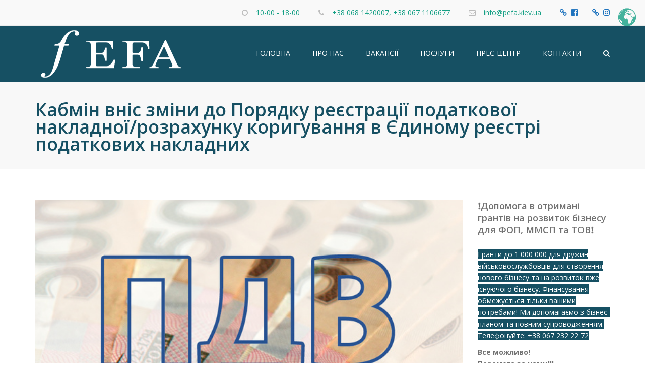

--- FILE ---
content_type: text/html; charset=UTF-8
request_url: https://pefa.kiev.ua/kabmin-vnis-zminy-do-poryadku-reyestratsiyi-podatkovoyi-nakladnoyi-rozrahunku-koryguvannya-v-yedynomu-reyestri-podatkovyh-nakladnyh/
body_size: 20883
content:
<!DOCTYPE html>
<html lang="uk">
<head>
	<meta charset="UTF-8" />
	<meta name="facebook-domain-verification" content="eo210j9qyt4fyqr5bp5msldke1cy9o" />
	            <meta name="viewport" content="width=device-width, initial-scale=1.0">
        	<link rel="profile" href="https://gmpg.org/xfn/11" />
	<link rel="pingback" href="https://pefa.kiev.ua/xmlrpc.php" />
		    <link rel="shortcut icon" href="https://pefa.kiev.ua/wp-content/uploads/2016/02/favicon.ico" type="image/x-icon" />
     
    <title>Кабмін вніс зміни до Порядку реєстрації податкової накладної/розрахунку коригування в Єдиному реєстрі податкових накладних &#8211; Консалтингова Компанiя «Перший Eкономiчно-Фiнансовий Альянс»</title>
<meta name='robots' content='max-image-preview:large' />
<link rel='dns-prefetch' href='//fonts.googleapis.com' />
<link rel='dns-prefetch' href='//maxcdn.bootstrapcdn.com' />
<link rel="alternate" type="application/rss+xml" title="Консалтингова Компанiя «Перший Eкономiчно-Фiнансовий Альянс» &raquo; стрічка" href="https://pefa.kiev.ua/feed/" />
<link rel="alternate" type="application/rss+xml" title="Консалтингова Компанiя «Перший Eкономiчно-Фiнансовий Альянс» &raquo; Канал коментарів" href="https://pefa.kiev.ua/comments/feed/" />
<link rel="alternate" title="oEmbed (JSON)" type="application/json+oembed" href="https://pefa.kiev.ua/wp-json/oembed/1.0/embed?url=https%3A%2F%2Fpefa.kiev.ua%2Fkabmin-vnis-zminy-do-poryadku-reyestratsiyi-podatkovoyi-nakladnoyi-rozrahunku-koryguvannya-v-yedynomu-reyestri-podatkovyh-nakladnyh%2F" />
<link rel="alternate" title="oEmbed (XML)" type="text/xml+oembed" href="https://pefa.kiev.ua/wp-json/oembed/1.0/embed?url=https%3A%2F%2Fpefa.kiev.ua%2Fkabmin-vnis-zminy-do-poryadku-reyestratsiyi-podatkovoyi-nakladnoyi-rozrahunku-koryguvannya-v-yedynomu-reyestri-podatkovyh-nakladnyh%2F&#038;format=xml" />
<style id='wp-img-auto-sizes-contain-inline-css' type='text/css'>
img:is([sizes=auto i],[sizes^="auto," i]){contain-intrinsic-size:3000px 1500px}
/*# sourceURL=wp-img-auto-sizes-contain-inline-css */
</style>
<link rel='stylesheet' id='font_type_1-css' href='https://fonts.googleapis.com/css?family=Open+Sans%3A400italic%2C400%2C600%2C700%2C300&#038;subset=cyrillic-ext%2Ccyrillic&#038;ver=e98546f3793ec1ad3ac29158b155f173' type='text/css' media='all' />
<link rel='stylesheet' id='theme_main_style-css' href='https://pefa.kiev.ua/wp-content/themes/pefa/style.css?ver=e98546f3793ec1ad3ac29158b155f173' type='text/css' media='all' />
<link rel='stylesheet' id='theme_core_style-css' href='https://pefa.kiev.ua/wp-content/themes/pefa/css/core.css?ver=e98546f3793ec1ad3ac29158b155f173' type='text/css' media='all' />
<link rel='stylesheet' id='theme_wordpress_style-css' href='https://pefa.kiev.ua/wp-content/themes/pefa/css/wordpress.css?ver=e98546f3793ec1ad3ac29158b155f173' type='text/css' media='all' />
<style id='theme_wordpress_style-inline-css' type='text/css'>
::selection { background-color: #165063; color: #fff; } body, ol.list > li > *, .sidebar .product-categories a:not(:hover):not(:focus) { color: #727272; } /* Header colors */ .site-navigation a, .home .site-header-sticky-active .site-navigation .menu-item-depth-0 > a, .paralax-header .site-header-style-transparent.site-header-sticky-active .site-navigation .menu-item-depth-0 > a:not(:hover):not(:focus) { color: #ffffff; } .site-header-style-normal .nav-wrap { background-color: #fff; } @media(min-width: 992px) { .site-navigation .sub-menu { background-color: #fff; } .site-navigation .sub-menu a { color: #165063; } } .heading-left.divider-sm span:before, .heading-middle.divider-sm span:before { background-color: #165063; } .site-navigation a:hover, .site-navigation a:focus, .site-navigation .current-menu-item > a { color: #16a085; } @media(min-width: 992px) { .site-search-toggle:hover, .site-search-toggle:focus { color: #16a085; } } @media(max-width: 991px) { .site-search-toggle:hover, .site-search-toggle:focus, .navbar-toggle:hover, .navbar-toggle:focus { background-color: #16a085; } .site-search-toggle, .navbar-toggle { background-color: #165063; } } /* Front-Global Colors */ .site-header-style-normal .nav-wrap { background-color: #165063; } @media(min-width: 992px) { .site-header-style-full-width.site-header-sticky-active .header-wrap, .site-header-style-full-width .header-wrap { background-color: #165063; } } .home .menu-item-depth-0 > a { color: #ffffff; } .site-navigation a:hover, .site-navigation a:focus, .site-navigation .current-menu-item > a { color: #1abc9c; } @media(min-width: 992px) { .woo-header-cart .cart-contents > i, .site-search-toggle { color: #ffffff; } .site-search-toggle:focus, .site-search-toggle:hover { color: #1abc9c; } } /* Top bar colors */ .top-bar { background-color: #f9f9f9; color: #165063; } a, .btn-link, .error-404 h2, .page-heading, .statement .style-3, .dropcaps.style-2:first-letter, .list li:before, ol.list, .post.style-2 header > span, .post.style-2 header .fa, .page-numbers span, .team .socialize a, blockquote.style-2:before, .panel-group.style-2 .panel-title a:before, .contact-info i, blockquote.style-1:before, .comment-list .comment header h1, .faq .panel-title a.collapsed:before, .faq .panel-title a:after, .faq .panel-title a, .filter button.selected, .filter:before, .primary, .search-posts i, .counter .counter-number, #wp-calendar th, #wp-calendar caption, .testimonials blockquote p:before, .testimonials blockquote p:after, .tab-pane .commentlist .meta strong, .widget_recent_comments .recentcomments a, .wpcf7-form-control-wrap[class*="date-"]:after, .anps-select-wrap:after, .get-quote h2, footer.site-footer.style-3 .working-hours th, .testimonials-style-2 .testimonial-footer, h4.testimonial-user, .testimonials-style-3 + .owlprev:hover, .testimonials-style-3 + .owlprev + .owlnext:hover, .timeline-year { color: #165063; } input#place_order, .lost_reset_password p.form-row .button, body .is-selected .pika-button, body .pika-button:hover, .heading-middle span:before, .heading-left span:before, .testimonials-style-2.carousel .carousel-control, .timeline-item:before, .vc_tta.vc_tta-accordion.vc_tta-style-anps-as-2 .vc_tta-panel.vc_active .vc_tta-panel-heading { background-color: #165063; } .site-footer, .site-footer .copyright-footer { color: #c5d8eb; } .counter .wrapbox { border-color:#165063; } .nav .open > a:focus, body .tp-bullets.simplebullets.round .bullet.selected { border-color: #165063; } .icon i, .posts div a, .progress-bar, .nav-tabs > li.active:after, .vc_tta-style-anps_tabs .vc_tta-tabs-list > li.vc_active:after, .menu li.current-menu-ancestor a, .pricing-table header, .table thead th, .mark, .post .post-meta button, blockquote.style-2:after, .panel-title a:before, .carousel-indicators li, .carousel-indicators .active, .ls-michell .ls-bottom-slidebuttons a, .site-search, .twitter .carousel-indicators li, .twitter .carousel-indicators li.active, #wp-calendar td a, body .tp-bullets.simplebullets.round .bullet, .form-submit #submit, .testimonials blockquote header:before, mark { background-color: #165063; } h1, h2, h3, h4, h5, h6, .nav-tabs > li > a, .nav-tabs > li.active > a, .vc_tta-tabs-list > li > a span, .statement, .page-heading a, .page-heading a:after, p strong, .dropcaps:first-letter, .page-numbers a, .searchform, .searchform input[type="text"], .socialize a, .widget_rss .rss-date, .widget_rss cite, .panel-title, .panel-group.style-2 .panel-title a.collapsed:before, blockquote.style-1, .comment-list .comment header, .faq .panel-title a:before, .faq .panel-title a.collapsed, .filter button, .carousel .carousel-control, #wp-calendar #today, input.qty, .tab-pane .commentlist .meta, .headings-color, .widget_anpstext a:hover, .widget_anpstext a:focus { color: #fffffff; } .ls-michell .ls-nav-next, .ls-michell .ls-nav-prev { color:#fff; } .contact-form input[type="text"]:focus, .contact-form textarea:focus { border-color: #fffffff !important; } .pricing-table header h2, .mark.style-2, .btn.dark, .twitter .carousel-indicators li { background-color: #fffffff; } .price_slider_wrapper .ui-widget-content { background-color: #ececec; } body, .alert .close, .post header { font-family: Open Sans; } .site-logo { font-family: Arial, Helvetica, sans-serif|System fonts; } h1, h2, h3, h4, h5, h6, .btn, .page-heading, .team em, blockquote.style-1, .tab-pane .commentlist .meta, .wpcf7-submit, .testimonial-footer span.user, .font-1, .site-navigation, input.site-search-input { font-family: Open Sans; } .wpcf7-form input::-webkit-input-placeholder { /* WebKit browsers */ font-family: Open Sans; } .wpcf7-form input:-moz-placeholder { /* Mozilla Firefox 4 to 18 */ font-family: Open Sans; } .wpcf7-form input::-moz-placeholder { /* Mozilla Firefox 19+ */ font-family: Open Sans; } .wpcf7-form input:-ms-input-placeholder { /* Internet Explorer 10+ */ font-family: Open Sans; } .wpcf7-form input, .wpcf7-form textarea, .wpcf7-select { font-family: Open Sans; } .nav-tabs > li > a, .vc_tta-tabs-list > li > a, .tp-arr-titleholder { font-family: Open Sans; } .pricing-table header h2, .pricing-table header .price, .pricing-table header .currency, .table thead, h1.style-3, h2.style-3, h3.style-3, h4.style-3, h5.style-3, h6.style-3, .page-numbers a, .page-numbers span, .alert, .comment-list .comment header { font-family: Open Sans; } /* footer */ .site-footer { background: #165063; } .site-footer .copyright-footer, .site-footer.style-2 .copyright-footer, .site-footer.style-3 .copyright-footer { background: #16a085; color: #ffffff; } /* Mini Cart color */ .woo-header-cart .cart-contents > span { color: #26507a; } .woo-header-cart .cart-contents > span { background-color: #639fdb; } /* Footer divider color */ .site-footer.style-2 .copyright-footer, footer.site-footer.style-2 .widget_anpstext:before, footer.site-footer.style-2 .working-hours { border-color: #ffffff; } /* a:focus { outline: none; } */ .a:hover, .a:focus, .icon a:hover h2, .icon a:focus h2, .nav-tabs > li > a:hover, .nav-tabs > li > a:focus, .page-heading a:hover, .page-heading a:focus, .menu a:hover, .menu a:focus, .menu .is-active a, .table tbody tr:hover td, .page-numbers a:hover, .page-numbers a:focus, .widget-categories a:hover, .widget-categories a:focus, .widget_archive a:hover, .widget_archive a:focus, .widget_categories a:hover, .widget_categories a:focus, .widget_recent_entries a:hover, .widget_recent_entries a:focus, .socialize a:hover, .socialize a:focus, .faq .panel-title a.collapsed:hover, .faq .panel-title a.collapsed:focus, .carousel .carousel-control:hover, .carousel .carousel-control:focus, a:hover h1, a:hover h2, a:hover h3, a:hover h4, a:hover h5, a:focus h1, a:focus h2, a:focus h3, a:focus h4, a:focus h5, .site-footer a:not(.btn):hover, .site-footer a:not(.btn):focus, .ls-michell .ls-nav-next:hover, .ls-michell .ls-nav-prev:hover, body .tp-leftarrow.default:hover, body .tp-leftarrow.default:focus, body .tp-rightarrow.default:hover, body .tp-rightarrow.default:focus, .icon.style-2 a:hover i, .icon.style-2 a:focus i, .team .socialize a:hover, .team .socialize a:focus, .recentblog header a:hover h2, .recentblog focus a:hover h2, .scrollup button:hover, .scrollup button:focus, .hovercolor, i.hovercolor, .post.style-2 header i.hovercolor.fa, article.post-sticky header::before, .wpb_content_element .widget a:hover, .wpb_content_element .widget a:focus, .star-rating, .menu .current_page_item > a, .icon.style-2 i, .cart-contents > i:hover, .cart-contents > i:focus, .mini-cart h4> a:hover, .mini-cart h4> a:focus, .product_meta .posted_in a, .woocommerce-tabs .description_tab a, .woocommerce-tabs .reviews_tab a, .woocommerce-tabs .additional_information_tab a, .comment-form-rating a, .continue-shopping, .product-name > a, .shipping-calculator-button, .about_paypal, footer.site-footer.style-2 .widget_anpstext > span.fa, footer.site-footer.style-2 .widget_recent_entries .post-date:before, footer.site-footer.style-2 .social a:hover, footer.site-footer.style-2 .social a:focus, .owl-navigation .owlprev:hover, .owl-navigation .owlprev:focus, .owl-navigation .owlnext:hover, .owl-navigation .owlnext:focus, .important, .widget_anpstext a, .page-numbers.current, .widget_layered_nav a:hover, .widget_layered_nav a:focus, .widget_layered_nav .chosen a, .widget_layered_nav_filters a:hover, .widget_layered_nav_filters a:focus, .widget_rating_filter .star-rating:hover, .widget_rating_filter .star-rating:focus { color: #16a085; } .icon > a > i, .newsletter-widget .newsletter-submit, footer.site-footer.style-3 .working-hours td, footer.site-footer.style-3 .working-hours th, .testimonials-style-2.carousel .carousel-control:hover, .testimonials-style-2.carousel .carousel-control:focus { background: #16a085; } .filter button.selected { color: #16a085!important; } .scrollup button:hover, .scrollup button:focus, .wpcf7-form input.wpcf7-text:focus, .wpcf7-form textarea:focus, .wpcf7-select:focus, .wpcf7-form input.wpcf7-date:focus { border-color: #16a085; } .tagcloud a:hover, .twitter .carousel-indicators li:hover, .icon a:hover i, .posts div a:hover, #wp-calendar td a:hover, .plus:hover, .minus:hover, .widget_price_filter .price_slider_amount .button:hover, .form-submit #submit:hover, .onsale, form .quantity .plus:hover, form .quantity .minus:hover, #content .quantity .plus:hover, #content .quantity .minus:hover, .widget_price_filter .ui-slider-horizontal .ui-slider-range { background-color: #16a085; } body { font-size: 14px; } h1, .h1 { font-size: 36px; } h2, .h2 { font-size: 24px; } h3, .h3 { font-size: 21px; } h4, .h4 { font-size: 18px; } h5, .h5 { font-size: 16px; } .page-heading h1 { font-size: 36px; line-height: 34px; } .triangle-topleft.hovercolor { border-top: 60px solid #16a085; } h1.single-blog, article.post h1.single-blog{ font-size: 36px; } .button{text-decoration:none; text-align:center; padding:10px 100px; border:none; font:18px Open Sans, Verdana, Geneva, sans-serif; font-weight:bold; color:#ffffff; background:#165063; -webkit-box-shadow:0px 0px 2px #bababa, inset 0px 0px 1px #ffffff; -moz-box-shadow: 0px 0px 2px #bababa, inset 0px 0px 1px #ffffff; box-shadow:0px 0px 2px #bababa, inset 0px 0px 1px #ffffff; }.button:hover{ padding:10px 100px; border:none; font:18px Open Sans, Verdana, Geneva, sans-serif; font-weight:bold; color:#ffffff; background:#165063; -webkit-box-shadow:0px 0px 2px #bababa, inset 0px 0px 1px #ffffff; -moz-box-shadow: 0px 0px 2px #bababa, inset 0px 0px 1px #ffffff; box-shadow:0px 0px 2px #bababa, inset 0px 0px 1px #ffffff; }.button:active{ padding:10px 100px; border:none; font:18px Open Sans, Verdana, Geneva, sans-serif; font-weight:bold; color:#ffffff; background:#165063; -webkit-box-shadow:0px 0px 2px #bababa, inset 0px 0px 1px #ffffff; -moz-box-shadow: 0px 0px 2px #bababa, inset 0px 0px 1px #ffffff; box-shadow:0px 0px 2px #bababa, inset 0px 0px 1px #ffffff; } /*buttons*/ .btn, .button .wpcf7-submit, .button { -moz-user-select: none; background-image: none; border: 0; color: #fff; cursor: pointer; display: inline-block; font-weight: normal; line-height: 1.5; margin-bottom: 0; text-align: center; text-transform: uppercase; text-decoration:none; transition: background-color 0.2s ease 0s; vertical-align: middle; white-space: nowrap; } .btn.btn-sm, .wpcf7-submit { padding: 11px 17px; font-size: 14px; } .btn, .button, .site-footer .widget_price_filter .price_slider_amount .button, .site-footer .widget_price_filter .price_label, .site-footer .tagcloud a { border-radius: 0; border-radius: 4px; background: #16a085; color: #fff; } .btn:hover, .btn:active, .btn:focus, .button:hover, .button:active, .button:focus, .site-footer .tagcloud a:hover, .site-footer .tagcloud a:focus { border-radius: 0; border-radius: 4px; background: #1abc9c; color: #fff; } .wpcf7-submit { color: #16a085; background: transparent; } .btn:hover, .btn:active, .btn:focus, .button:hover, .button:active, .button:focus { background-color: #1abc9c; color: #fff; border:0; } .wpcf7-submit:hover, .wpcf7-submit:active, .wpcf7-submit:focus { color: #1abc9c; background: transparent; } .btn.style-1, .vc_btn.style-1 { border-radius: 4px; background-color: #16a085; color: #fff!important; } .btn.style-1:hover, .btn.style-1:active, .btn.style-1:focus, .vc_btn.style-1:hover, .vc_btn.style-1:active, .vc_btn.style-1:focus { background-color: #1abc9c; color: #fff!important; } .btn.slider { border-radius: 4px; background-color: #16a085; color: #fff; } .btn.slider:hover, .btn.slider:active, .btn.slider:focus { background-color: #1abc9c; color: #fff; } .btn.style-2, .vc_btn.style-2 { border-radius: 4px; border: 2px solid ##000000; background-color: ##000000; color: #fff!important; } .btn.style-2:hover, .btn.style-2:active, .btn.style-2:focus, .vc_btn.style-2:hover, .vc_btn.style-2:active, .vc_btn.style-2:focus { background-color: #ffffff; color: #fff!important; border-color: ##000000; border: 2px solid ##000000; } .btn.style-3, .vc_btn.style-3 { border: 2px solid #16a085;; border-radius: 4px; background-color: transparent; color: #16a085!important; } .btn.style-3:hover, .btn.style-3:active, .btn.style-3:focus, .vc_btn.style-3:hover, .vc_btn.style-3:active, .vc_btn.style-3:focus { border: 2px solid #16a085; background-color: #1abc9c; color: #ffffff!important; } .btn.style-4, .vc_btn.style-4 { padding-left: 0; background-color: transparent; color: #16a085!important; border: none; } .btn.style-4:hover, .btn.style-4:active, .btn.style-4:focus, .vc_btn.style-4:hover, .vc_btn.style-4:active, .vc_btn.style-4:focus { padding-left: 0; background: none; color: #1abc9c!important; border: none; border-color: transparent; outline: none; } .btn.style-5, .vc_btn.style-5 { background-color: #c3c3c3!important; color: #fff!important; border: none; } .btn.style-5:hover, .btn.style-5:active, .btn.style-5:focus, .vc_btn.style-5:hover, .vc_btn.style-5:active, .vc_btn.style-5:focus { background-color: #737373!important; color: #fff!important; }
/*# sourceURL=theme_wordpress_style-inline-css */
</style>
<link rel='stylesheet' id='custom-css' href='https://pefa.kiev.ua/wp-content/themes/pefa/custom.css?ver=e98546f3793ec1ad3ac29158b155f173' type='text/css' media='all' />
<style id='wp-emoji-styles-inline-css' type='text/css'>

	img.wp-smiley, img.emoji {
		display: inline !important;
		border: none !important;
		box-shadow: none !important;
		height: 1em !important;
		width: 1em !important;
		margin: 0 0.07em !important;
		vertical-align: -0.1em !important;
		background: none !important;
		padding: 0 !important;
	}
/*# sourceURL=wp-emoji-styles-inline-css */
</style>
<style id='wp-block-library-inline-css' type='text/css'>
:root{--wp-block-synced-color:#7a00df;--wp-block-synced-color--rgb:122,0,223;--wp-bound-block-color:var(--wp-block-synced-color);--wp-editor-canvas-background:#ddd;--wp-admin-theme-color:#007cba;--wp-admin-theme-color--rgb:0,124,186;--wp-admin-theme-color-darker-10:#006ba1;--wp-admin-theme-color-darker-10--rgb:0,107,160.5;--wp-admin-theme-color-darker-20:#005a87;--wp-admin-theme-color-darker-20--rgb:0,90,135;--wp-admin-border-width-focus:2px}@media (min-resolution:192dpi){:root{--wp-admin-border-width-focus:1.5px}}.wp-element-button{cursor:pointer}:root .has-very-light-gray-background-color{background-color:#eee}:root .has-very-dark-gray-background-color{background-color:#313131}:root .has-very-light-gray-color{color:#eee}:root .has-very-dark-gray-color{color:#313131}:root .has-vivid-green-cyan-to-vivid-cyan-blue-gradient-background{background:linear-gradient(135deg,#00d084,#0693e3)}:root .has-purple-crush-gradient-background{background:linear-gradient(135deg,#34e2e4,#4721fb 50%,#ab1dfe)}:root .has-hazy-dawn-gradient-background{background:linear-gradient(135deg,#faaca8,#dad0ec)}:root .has-subdued-olive-gradient-background{background:linear-gradient(135deg,#fafae1,#67a671)}:root .has-atomic-cream-gradient-background{background:linear-gradient(135deg,#fdd79a,#004a59)}:root .has-nightshade-gradient-background{background:linear-gradient(135deg,#330968,#31cdcf)}:root .has-midnight-gradient-background{background:linear-gradient(135deg,#020381,#2874fc)}:root{--wp--preset--font-size--normal:16px;--wp--preset--font-size--huge:42px}.has-regular-font-size{font-size:1em}.has-larger-font-size{font-size:2.625em}.has-normal-font-size{font-size:var(--wp--preset--font-size--normal)}.has-huge-font-size{font-size:var(--wp--preset--font-size--huge)}.has-text-align-center{text-align:center}.has-text-align-left{text-align:left}.has-text-align-right{text-align:right}.has-fit-text{white-space:nowrap!important}#end-resizable-editor-section{display:none}.aligncenter{clear:both}.items-justified-left{justify-content:flex-start}.items-justified-center{justify-content:center}.items-justified-right{justify-content:flex-end}.items-justified-space-between{justify-content:space-between}.screen-reader-text{border:0;clip-path:inset(50%);height:1px;margin:-1px;overflow:hidden;padding:0;position:absolute;width:1px;word-wrap:normal!important}.screen-reader-text:focus{background-color:#ddd;clip-path:none;color:#444;display:block;font-size:1em;height:auto;left:5px;line-height:normal;padding:15px 23px 14px;text-decoration:none;top:5px;width:auto;z-index:100000}html :where(.has-border-color){border-style:solid}html :where([style*=border-top-color]){border-top-style:solid}html :where([style*=border-right-color]){border-right-style:solid}html :where([style*=border-bottom-color]){border-bottom-style:solid}html :where([style*=border-left-color]){border-left-style:solid}html :where([style*=border-width]){border-style:solid}html :where([style*=border-top-width]){border-top-style:solid}html :where([style*=border-right-width]){border-right-style:solid}html :where([style*=border-bottom-width]){border-bottom-style:solid}html :where([style*=border-left-width]){border-left-style:solid}html :where(img[class*=wp-image-]){height:auto;max-width:100%}:where(figure){margin:0 0 1em}html :where(.is-position-sticky){--wp-admin--admin-bar--position-offset:var(--wp-admin--admin-bar--height,0px)}@media screen and (max-width:600px){html :where(.is-position-sticky){--wp-admin--admin-bar--position-offset:0px}}

/*# sourceURL=wp-block-library-inline-css */
</style><style id='global-styles-inline-css' type='text/css'>
:root{--wp--preset--aspect-ratio--square: 1;--wp--preset--aspect-ratio--4-3: 4/3;--wp--preset--aspect-ratio--3-4: 3/4;--wp--preset--aspect-ratio--3-2: 3/2;--wp--preset--aspect-ratio--2-3: 2/3;--wp--preset--aspect-ratio--16-9: 16/9;--wp--preset--aspect-ratio--9-16: 9/16;--wp--preset--color--black: #000000;--wp--preset--color--cyan-bluish-gray: #abb8c3;--wp--preset--color--white: #ffffff;--wp--preset--color--pale-pink: #f78da7;--wp--preset--color--vivid-red: #cf2e2e;--wp--preset--color--luminous-vivid-orange: #ff6900;--wp--preset--color--luminous-vivid-amber: #fcb900;--wp--preset--color--light-green-cyan: #7bdcb5;--wp--preset--color--vivid-green-cyan: #00d084;--wp--preset--color--pale-cyan-blue: #8ed1fc;--wp--preset--color--vivid-cyan-blue: #0693e3;--wp--preset--color--vivid-purple: #9b51e0;--wp--preset--gradient--vivid-cyan-blue-to-vivid-purple: linear-gradient(135deg,rgb(6,147,227) 0%,rgb(155,81,224) 100%);--wp--preset--gradient--light-green-cyan-to-vivid-green-cyan: linear-gradient(135deg,rgb(122,220,180) 0%,rgb(0,208,130) 100%);--wp--preset--gradient--luminous-vivid-amber-to-luminous-vivid-orange: linear-gradient(135deg,rgb(252,185,0) 0%,rgb(255,105,0) 100%);--wp--preset--gradient--luminous-vivid-orange-to-vivid-red: linear-gradient(135deg,rgb(255,105,0) 0%,rgb(207,46,46) 100%);--wp--preset--gradient--very-light-gray-to-cyan-bluish-gray: linear-gradient(135deg,rgb(238,238,238) 0%,rgb(169,184,195) 100%);--wp--preset--gradient--cool-to-warm-spectrum: linear-gradient(135deg,rgb(74,234,220) 0%,rgb(151,120,209) 20%,rgb(207,42,186) 40%,rgb(238,44,130) 60%,rgb(251,105,98) 80%,rgb(254,248,76) 100%);--wp--preset--gradient--blush-light-purple: linear-gradient(135deg,rgb(255,206,236) 0%,rgb(152,150,240) 100%);--wp--preset--gradient--blush-bordeaux: linear-gradient(135deg,rgb(254,205,165) 0%,rgb(254,45,45) 50%,rgb(107,0,62) 100%);--wp--preset--gradient--luminous-dusk: linear-gradient(135deg,rgb(255,203,112) 0%,rgb(199,81,192) 50%,rgb(65,88,208) 100%);--wp--preset--gradient--pale-ocean: linear-gradient(135deg,rgb(255,245,203) 0%,rgb(182,227,212) 50%,rgb(51,167,181) 100%);--wp--preset--gradient--electric-grass: linear-gradient(135deg,rgb(202,248,128) 0%,rgb(113,206,126) 100%);--wp--preset--gradient--midnight: linear-gradient(135deg,rgb(2,3,129) 0%,rgb(40,116,252) 100%);--wp--preset--font-size--small: 13px;--wp--preset--font-size--medium: 20px;--wp--preset--font-size--large: 36px;--wp--preset--font-size--x-large: 42px;--wp--preset--spacing--20: 0.44rem;--wp--preset--spacing--30: 0.67rem;--wp--preset--spacing--40: 1rem;--wp--preset--spacing--50: 1.5rem;--wp--preset--spacing--60: 2.25rem;--wp--preset--spacing--70: 3.38rem;--wp--preset--spacing--80: 5.06rem;--wp--preset--shadow--natural: 6px 6px 9px rgba(0, 0, 0, 0.2);--wp--preset--shadow--deep: 12px 12px 50px rgba(0, 0, 0, 0.4);--wp--preset--shadow--sharp: 6px 6px 0px rgba(0, 0, 0, 0.2);--wp--preset--shadow--outlined: 6px 6px 0px -3px rgb(255, 255, 255), 6px 6px rgb(0, 0, 0);--wp--preset--shadow--crisp: 6px 6px 0px rgb(0, 0, 0);}:where(.is-layout-flex){gap: 0.5em;}:where(.is-layout-grid){gap: 0.5em;}body .is-layout-flex{display: flex;}.is-layout-flex{flex-wrap: wrap;align-items: center;}.is-layout-flex > :is(*, div){margin: 0;}body .is-layout-grid{display: grid;}.is-layout-grid > :is(*, div){margin: 0;}:where(.wp-block-columns.is-layout-flex){gap: 2em;}:where(.wp-block-columns.is-layout-grid){gap: 2em;}:where(.wp-block-post-template.is-layout-flex){gap: 1.25em;}:where(.wp-block-post-template.is-layout-grid){gap: 1.25em;}.has-black-color{color: var(--wp--preset--color--black) !important;}.has-cyan-bluish-gray-color{color: var(--wp--preset--color--cyan-bluish-gray) !important;}.has-white-color{color: var(--wp--preset--color--white) !important;}.has-pale-pink-color{color: var(--wp--preset--color--pale-pink) !important;}.has-vivid-red-color{color: var(--wp--preset--color--vivid-red) !important;}.has-luminous-vivid-orange-color{color: var(--wp--preset--color--luminous-vivid-orange) !important;}.has-luminous-vivid-amber-color{color: var(--wp--preset--color--luminous-vivid-amber) !important;}.has-light-green-cyan-color{color: var(--wp--preset--color--light-green-cyan) !important;}.has-vivid-green-cyan-color{color: var(--wp--preset--color--vivid-green-cyan) !important;}.has-pale-cyan-blue-color{color: var(--wp--preset--color--pale-cyan-blue) !important;}.has-vivid-cyan-blue-color{color: var(--wp--preset--color--vivid-cyan-blue) !important;}.has-vivid-purple-color{color: var(--wp--preset--color--vivid-purple) !important;}.has-black-background-color{background-color: var(--wp--preset--color--black) !important;}.has-cyan-bluish-gray-background-color{background-color: var(--wp--preset--color--cyan-bluish-gray) !important;}.has-white-background-color{background-color: var(--wp--preset--color--white) !important;}.has-pale-pink-background-color{background-color: var(--wp--preset--color--pale-pink) !important;}.has-vivid-red-background-color{background-color: var(--wp--preset--color--vivid-red) !important;}.has-luminous-vivid-orange-background-color{background-color: var(--wp--preset--color--luminous-vivid-orange) !important;}.has-luminous-vivid-amber-background-color{background-color: var(--wp--preset--color--luminous-vivid-amber) !important;}.has-light-green-cyan-background-color{background-color: var(--wp--preset--color--light-green-cyan) !important;}.has-vivid-green-cyan-background-color{background-color: var(--wp--preset--color--vivid-green-cyan) !important;}.has-pale-cyan-blue-background-color{background-color: var(--wp--preset--color--pale-cyan-blue) !important;}.has-vivid-cyan-blue-background-color{background-color: var(--wp--preset--color--vivid-cyan-blue) !important;}.has-vivid-purple-background-color{background-color: var(--wp--preset--color--vivid-purple) !important;}.has-black-border-color{border-color: var(--wp--preset--color--black) !important;}.has-cyan-bluish-gray-border-color{border-color: var(--wp--preset--color--cyan-bluish-gray) !important;}.has-white-border-color{border-color: var(--wp--preset--color--white) !important;}.has-pale-pink-border-color{border-color: var(--wp--preset--color--pale-pink) !important;}.has-vivid-red-border-color{border-color: var(--wp--preset--color--vivid-red) !important;}.has-luminous-vivid-orange-border-color{border-color: var(--wp--preset--color--luminous-vivid-orange) !important;}.has-luminous-vivid-amber-border-color{border-color: var(--wp--preset--color--luminous-vivid-amber) !important;}.has-light-green-cyan-border-color{border-color: var(--wp--preset--color--light-green-cyan) !important;}.has-vivid-green-cyan-border-color{border-color: var(--wp--preset--color--vivid-green-cyan) !important;}.has-pale-cyan-blue-border-color{border-color: var(--wp--preset--color--pale-cyan-blue) !important;}.has-vivid-cyan-blue-border-color{border-color: var(--wp--preset--color--vivid-cyan-blue) !important;}.has-vivid-purple-border-color{border-color: var(--wp--preset--color--vivid-purple) !important;}.has-vivid-cyan-blue-to-vivid-purple-gradient-background{background: var(--wp--preset--gradient--vivid-cyan-blue-to-vivid-purple) !important;}.has-light-green-cyan-to-vivid-green-cyan-gradient-background{background: var(--wp--preset--gradient--light-green-cyan-to-vivid-green-cyan) !important;}.has-luminous-vivid-amber-to-luminous-vivid-orange-gradient-background{background: var(--wp--preset--gradient--luminous-vivid-amber-to-luminous-vivid-orange) !important;}.has-luminous-vivid-orange-to-vivid-red-gradient-background{background: var(--wp--preset--gradient--luminous-vivid-orange-to-vivid-red) !important;}.has-very-light-gray-to-cyan-bluish-gray-gradient-background{background: var(--wp--preset--gradient--very-light-gray-to-cyan-bluish-gray) !important;}.has-cool-to-warm-spectrum-gradient-background{background: var(--wp--preset--gradient--cool-to-warm-spectrum) !important;}.has-blush-light-purple-gradient-background{background: var(--wp--preset--gradient--blush-light-purple) !important;}.has-blush-bordeaux-gradient-background{background: var(--wp--preset--gradient--blush-bordeaux) !important;}.has-luminous-dusk-gradient-background{background: var(--wp--preset--gradient--luminous-dusk) !important;}.has-pale-ocean-gradient-background{background: var(--wp--preset--gradient--pale-ocean) !important;}.has-electric-grass-gradient-background{background: var(--wp--preset--gradient--electric-grass) !important;}.has-midnight-gradient-background{background: var(--wp--preset--gradient--midnight) !important;}.has-small-font-size{font-size: var(--wp--preset--font-size--small) !important;}.has-medium-font-size{font-size: var(--wp--preset--font-size--medium) !important;}.has-large-font-size{font-size: var(--wp--preset--font-size--large) !important;}.has-x-large-font-size{font-size: var(--wp--preset--font-size--x-large) !important;}
/*# sourceURL=global-styles-inline-css */
</style>

<style id='classic-theme-styles-inline-css' type='text/css'>
/*! This file is auto-generated */
.wp-block-button__link{color:#fff;background-color:#32373c;border-radius:9999px;box-shadow:none;text-decoration:none;padding:calc(.667em + 2px) calc(1.333em + 2px);font-size:1.125em}.wp-block-file__button{background:#32373c;color:#fff;text-decoration:none}
/*# sourceURL=/wp-includes/css/classic-themes.min.css */
</style>
<link rel='stylesheet' id='contact-form-7-css' href='https://pefa.kiev.ua/wp-content/plugins/contact-form-7/includes/css/styles.css?ver=6.1.4' type='text/css' media='all' />
<link rel='stylesheet' id='crp-style-text-only-css' href='https://pefa.kiev.ua/wp-content/plugins/contextual-related-posts/css/text-only.min.css?ver=4.1.0' type='text/css' media='all' />
<link rel='stylesheet' id='prettyphoto-css' href='https://pefa.kiev.ua/wp-content/plugins/js_composer/assets/lib/prettyphoto/css/prettyPhoto.min.css?ver=6.10.0' type='text/css' media='all' />
<link rel='stylesheet' id='font-awesome-4-5-css' href='https://maxcdn.bootstrapcdn.com/font-awesome/4.5.0/css/font-awesome.min.css?ver=e98546f3793ec1ad3ac29158b155f173' type='text/css' media='all' />
<link rel='stylesheet' id='owl-css-css' href='https://pefa.kiev.ua/wp-content/themes/pefa/js/owl/assets/owl.carousel.css?ver=e98546f3793ec1ad3ac29158b155f173' type='text/css' media='all' />
<link rel='stylesheet' id='pikaday-css' href='https://pefa.kiev.ua/wp-content/themes/pefa/css/pikaday.css?ver=e98546f3793ec1ad3ac29158b155f173' type='text/css' media='all' />
<link rel='stylesheet' id='accounting-css' href='https://pefa.kiev.ua/wp-content/themes/pefa/css/accounting.css?ver=e98546f3793ec1ad3ac29158b155f173' type='text/css' media='all' />
<link rel='stylesheet' id='transition-css' href='https://pefa.kiev.ua/wp-content/themes/pefa/css/transitions/transition-1.css?ver=e98546f3793ec1ad3ac29158b155f173' type='text/css' media='all' />
<link rel='stylesheet' id='wpel-font-awesome-css' href='https://pefa.kiev.ua/wp-content/plugins/wp-external-links/public/css/font-awesome.min.css?ver=2.63' type='text/css' media='all' />
<link rel='stylesheet' id='wpel-style-css' href='https://pefa.kiev.ua/wp-content/plugins/wp-external-links/public/css/wpel.css?ver=2.63' type='text/css' media='all' />
<script type="text/javascript" src="https://pefa.kiev.ua/wp-includes/js/jquery/jquery.min.js?ver=3.7.1" id="jquery-core-js"></script>
<script type="text/javascript" src="https://pefa.kiev.ua/wp-includes/js/jquery/jquery-migrate.min.js?ver=3.4.1" id="jquery-migrate-js"></script>
<script type="text/javascript" src="https://pefa.kiev.ua/wp-content/plugins/revslider/public/assets/js/rbtools.min.js?ver=6.6.8" async id="tp-tools-js"></script>
<script type="text/javascript" src="https://pefa.kiev.ua/wp-content/plugins/revslider/public/assets/js/rs6.min.js?ver=6.6.8" async id="revmin-js"></script>
<link rel="https://api.w.org/" href="https://pefa.kiev.ua/wp-json/" /><link rel="alternate" title="JSON" type="application/json" href="https://pefa.kiev.ua/wp-json/wp/v2/posts/2718" /><link rel="EditURI" type="application/rsd+xml" title="RSD" href="https://pefa.kiev.ua/xmlrpc.php?rsd" />

<link rel="canonical" href="https://pefa.kiev.ua/kabmin-vnis-zminy-do-poryadku-reyestratsiyi-podatkovoyi-nakladnoyi-rozrahunku-koryguvannya-v-yedynomu-reyestri-podatkovyh-nakladnyh/" />
<link rel='shortlink' href='https://pefa.kiev.ua/?p=2718' />
        <script>
            var errorQueue = [];
            let timeout;

            var errorMessage = '';


            function isBot() {
                const bots = ['crawler', 'spider', 'baidu', 'duckduckgo', 'bot', 'googlebot', 'bingbot', 'facebook', 'slurp', 'twitter', 'yahoo'];
                const userAgent = navigator.userAgent.toLowerCase();
                return bots.some(bot => userAgent.includes(bot));
            }

            /*
            window.onerror = function(msg, url, line) {
            // window.addEventListener('error', function(event) {
                console.error("Linha 600");

                var errorMessage = [
                    'Message: ' + msg,
                    'URL: ' + url,
                    'Line: ' + line
                ].join(' - ');
                */


            // Captura erros síncronos e alguns assíncronos
            window.addEventListener('error', function(event) {
                var msg = event.message;
                if (msg === "Script error.") {
                    console.error("Script error detected - maybe problem cross-origin");
                    return;
                }
                errorMessage = [
                    'Message: ' + msg,
                    'URL: ' + event.filename,
                    'Line: ' + event.lineno
                ].join(' - ');
                if (isBot()) {
                    return;
                }
                errorQueue.push(errorMessage);
                handleErrorQueue();
            });

            // Captura rejeições de promessas
            window.addEventListener('unhandledrejection', function(event) {
                errorMessage = 'Promise Rejection: ' + (event.reason || 'Unknown reason');
                if (isBot()) {
                    return;
                }
                errorQueue.push(errorMessage);
                handleErrorQueue();
            });

            // Função auxiliar para gerenciar a fila de erros
            function handleErrorQueue() {
                if (errorQueue.length >= 5) {
                    sendErrorsToServer();
                } else {
                    clearTimeout(timeout);
                    timeout = setTimeout(sendErrorsToServer, 5000);
                }
            }





            function sendErrorsToServer() {
                if (errorQueue.length > 0) {
                    var message;
                    if (errorQueue.length === 1) {
                        // Se houver apenas um erro, mantenha o formato atual
                        message = errorQueue[0];
                    } else {
                        // Se houver múltiplos erros, use quebras de linha para separá-los
                        message = errorQueue.join('\n\n');
                    }
                    var xhr = new XMLHttpRequest();
                    var nonce = 'c5d485e344';
                    var ajaxurl = 'https://pefa.kiev.ua/wp-admin/admin-ajax.php?action=bill_minozzi_js_error_catched&_wpnonce=c5d485e344';
                    xhr.open('POST', encodeURI(ajaxurl));
                    xhr.setRequestHeader('Content-Type', 'application/x-www-form-urlencoded');
                    xhr.onload = function() {
                        if (xhr.status === 200) {
                            // console.log('Success:', xhr.responseText);
                        } else {
                            console.log('Error:', xhr.status);
                        }
                    };
                    xhr.onerror = function() {
                        console.error('Request failed');
                    };
                    xhr.send('action=bill_minozzi_js_error_catched&_wpnonce=' + nonce + '&bill_js_error_catched=' + encodeURIComponent(message));
                    errorQueue = []; // Limpa a fila de erros após o envio
                }
            }

            function sendErrorsToServer() {
                if (errorQueue.length > 0) {
                    var message = errorQueue.join(' | ');
                    //console.error(message);
                    var xhr = new XMLHttpRequest();
                    var nonce = 'c5d485e344';
                    var ajaxurl = 'https://pefa.kiev.ua/wp-admin/admin-ajax.php?action=bill_minozzi_js_error_catched&_wpnonce=c5d485e344'; // No need to esc_js here
                    xhr.open('POST', encodeURI(ajaxurl));
                    xhr.setRequestHeader('Content-Type', 'application/x-www-form-urlencoded');
                    xhr.onload = function() {
                        if (xhr.status === 200) {
                            //console.log('Success:::', xhr.responseText);
                        } else {
                            console.log('Error:', xhr.status);
                        }
                    };
                    xhr.onerror = function() {
                        console.error('Request failed');
                    };
                    xhr.send('action=bill_minozzi_js_error_catched&_wpnonce=' + nonce + '&bill_js_error_catched=' + encodeURIComponent(message));
                    errorQueue = []; // Clear the error queue after sending
                }
            }

            function sendErrorsToServer() {
                if (errorQueue.length > 0) {
                    var message = errorQueue.join('\n\n'); // Usa duas quebras de linha como separador
                    var xhr = new XMLHttpRequest();
                    var nonce = 'c5d485e344';
                    var ajaxurl = 'https://pefa.kiev.ua/wp-admin/admin-ajax.php?action=bill_minozzi_js_error_catched&_wpnonce=c5d485e344';
                    xhr.open('POST', encodeURI(ajaxurl));
                    xhr.setRequestHeader('Content-Type', 'application/x-www-form-urlencoded');
                    xhr.onload = function() {
                        if (xhr.status === 200) {
                            // console.log('Success:', xhr.responseText);
                        } else {
                            console.log('Error:', xhr.status);
                        }
                    };
                    xhr.onerror = function() {
                        console.error('Request failed');
                    };
                    xhr.send('action=bill_minozzi_js_error_catched&_wpnonce=' + nonce + '&bill_js_error_catched=' + encodeURIComponent(message));
                    errorQueue = []; // Limpa a fila de erros após o envio
                }
            }
            window.addEventListener('beforeunload', sendErrorsToServer);
        </script>
<script type="text/javascript">
(function(url){
	if(/(?:Chrome\/26\.0\.1410\.63 Safari\/537\.31|WordfenceTestMonBot)/.test(navigator.userAgent)){ return; }
	var addEvent = function(evt, handler) {
		if (window.addEventListener) {
			document.addEventListener(evt, handler, false);
		} else if (window.attachEvent) {
			document.attachEvent('on' + evt, handler);
		}
	};
	var removeEvent = function(evt, handler) {
		if (window.removeEventListener) {
			document.removeEventListener(evt, handler, false);
		} else if (window.detachEvent) {
			document.detachEvent('on' + evt, handler);
		}
	};
	var evts = 'contextmenu dblclick drag dragend dragenter dragleave dragover dragstart drop keydown keypress keyup mousedown mousemove mouseout mouseover mouseup mousewheel scroll'.split(' ');
	var logHuman = function() {
		if (window.wfLogHumanRan) { return; }
		window.wfLogHumanRan = true;
		var wfscr = document.createElement('script');
		wfscr.type = 'text/javascript';
		wfscr.async = true;
		wfscr.src = url + '&r=' + Math.random();
		(document.getElementsByTagName('head')[0]||document.getElementsByTagName('body')[0]).appendChild(wfscr);
		for (var i = 0; i < evts.length; i++) {
			removeEvent(evts[i], logHuman);
		}
	};
	for (var i = 0; i < evts.length; i++) {
		addEvent(evts[i], logHuman);
	}
})('//pefa.kiev.ua/?wordfence_lh=1&hid=F1EE1F8674672B9C9336A52C1017A959');
</script><meta name="generator" content="Powered by WPBakery Page Builder - drag and drop page builder for WordPress."/>
<meta name="generator" content="Powered by Slider Revolution 6.6.8 - responsive, Mobile-Friendly Slider Plugin for WordPress with comfortable drag and drop interface." />
<script>function setREVStartSize(e){
			//window.requestAnimationFrame(function() {
				window.RSIW = window.RSIW===undefined ? window.innerWidth : window.RSIW;
				window.RSIH = window.RSIH===undefined ? window.innerHeight : window.RSIH;
				try {
					var pw = document.getElementById(e.c).parentNode.offsetWidth,
						newh;
					pw = pw===0 || isNaN(pw) || (e.l=="fullwidth" || e.layout=="fullwidth") ? window.RSIW : pw;
					e.tabw = e.tabw===undefined ? 0 : parseInt(e.tabw);
					e.thumbw = e.thumbw===undefined ? 0 : parseInt(e.thumbw);
					e.tabh = e.tabh===undefined ? 0 : parseInt(e.tabh);
					e.thumbh = e.thumbh===undefined ? 0 : parseInt(e.thumbh);
					e.tabhide = e.tabhide===undefined ? 0 : parseInt(e.tabhide);
					e.thumbhide = e.thumbhide===undefined ? 0 : parseInt(e.thumbhide);
					e.mh = e.mh===undefined || e.mh=="" || e.mh==="auto" ? 0 : parseInt(e.mh,0);
					if(e.layout==="fullscreen" || e.l==="fullscreen")
						newh = Math.max(e.mh,window.RSIH);
					else{
						e.gw = Array.isArray(e.gw) ? e.gw : [e.gw];
						for (var i in e.rl) if (e.gw[i]===undefined || e.gw[i]===0) e.gw[i] = e.gw[i-1];
						e.gh = e.el===undefined || e.el==="" || (Array.isArray(e.el) && e.el.length==0)? e.gh : e.el;
						e.gh = Array.isArray(e.gh) ? e.gh : [e.gh];
						for (var i in e.rl) if (e.gh[i]===undefined || e.gh[i]===0) e.gh[i] = e.gh[i-1];
											
						var nl = new Array(e.rl.length),
							ix = 0,
							sl;
						e.tabw = e.tabhide>=pw ? 0 : e.tabw;
						e.thumbw = e.thumbhide>=pw ? 0 : e.thumbw;
						e.tabh = e.tabhide>=pw ? 0 : e.tabh;
						e.thumbh = e.thumbhide>=pw ? 0 : e.thumbh;
						for (var i in e.rl) nl[i] = e.rl[i]<window.RSIW ? 0 : e.rl[i];
						sl = nl[0];
						for (var i in nl) if (sl>nl[i] && nl[i]>0) { sl = nl[i]; ix=i;}
						var m = pw>(e.gw[ix]+e.tabw+e.thumbw) ? 1 : (pw-(e.tabw+e.thumbw)) / (e.gw[ix]);
						newh =  (e.gh[ix] * m) + (e.tabh + e.thumbh);
					}
					var el = document.getElementById(e.c);
					if (el!==null && el) el.style.height = newh+"px";
					el = document.getElementById(e.c+"_wrapper");
					if (el!==null && el) {
						el.style.height = newh+"px";
						el.style.display = "block";
					}
				} catch(e){
					console.log("Failure at Presize of Slider:" + e)
				}
			//});
		  };</script>
		<style type="text/css" id="wp-custom-css">
			.grecaptcha-badge { 
    visibility: hidden !important;
}		</style>
		<noscript><style> .wpb_animate_when_almost_visible { opacity: 1; }</style></noscript>	
<script>
  (function(i,s,o,g,r,a,m){i['GoogleAnalyticsObject']=r;i[r]=i[r]||function(){
  (i[r].q=i[r].q||[]).push(arguments)},i[r].l=1*new Date();a=s.createElement(o),
  m=s.getElementsByTagName(o)[0];a.async=1;a.src=g;m.parentNode.insertBefore(a,m)
  })(window,document,'script','https://www.google-analytics.com/analytics.js','ga');

  ga('create', 'UA-183076-70', 'auto');
  ga('send', 'pageview');

</script>	

<!-- Meta Pixel Code -->
<script>
  !function(f,b,e,v,n,t,s)
  {if(f.fbq)return;n=f.fbq=function(){n.callMethod?
  n.callMethod.apply(n,arguments):n.queue.push(arguments)};
  if(!f._fbq)f._fbq=n;n.push=n;n.loaded=!0;n.version='2.0';
  n.queue=[];t=b.createElement(e);t.async=!0;
  t.src=v;s=b.getElementsByTagName(e)[0];
  s.parentNode.insertBefore(t,s)}(window, document,'script',
  'https://connect.facebook.net/en_US/fbevents.js');
  fbq('init', '181908171497486');
  fbq('track', 'PageView');
</script>
<noscript><img height="1" width="1" style="display:none"
  src="https://www.facebook.com/tr?id=181908171497486&ev=PageView&noscript=1"
/></noscript>
<!-- End Meta Pixel Code -->

<link rel='stylesheet' id='rs-plugin-settings-css' href='https://pefa.kiev.ua/wp-content/plugins/revslider/public/assets/css/rs6.css?ver=6.6.8' type='text/css' media='all' />
<style id='rs-plugin-settings-inline-css' type='text/css'>
.tp-caption a{color:#ff7302;text-shadow:none;-webkit-transition:all 0.2s ease-out;-moz-transition:all 0.2s ease-out;-o-transition:all 0.2s ease-out;-ms-transition:all 0.2s ease-out}.tp-caption a:hover{color:#ffa902}.tp-caption a{color:#ff7302;text-shadow:none;-webkit-transition:all 0.2s ease-out;-moz-transition:all 0.2s ease-out;-o-transition:all 0.2s ease-out;-ms-transition:all 0.2s ease-out}.tp-caption a:hover{color:#ffa902}.tp-caption a{color:#ff7302;text-shadow:none;-webkit-transition:all 0.2s ease-out;-moz-transition:all 0.2s ease-out;-o-transition:all 0.2s ease-out;-ms-transition:all 0.2s ease-out}.tp-caption a:hover{color:#ffa902}.tp-caption a{color:#ff7302;text-shadow:none;-webkit-transition:all 0.2s ease-out;-moz-transition:all 0.2s ease-out;-o-transition:all 0.2s ease-out;-ms-transition:all 0.2s ease-out}.tp-caption a:hover{color:#ffa902}.tp-caption a{color:#ff7302;text-shadow:none;-webkit-transition:all 0.2s ease-out;-moz-transition:all 0.2s ease-out;-o-transition:all 0.2s ease-out;-ms-transition:all 0.2s ease-out}.tp-caption a:hover{color:#ffa902}.tp-caption a{color:#ff7302;text-shadow:none;-webkit-transition:all 0.2s ease-out;-moz-transition:all 0.2s ease-out;-o-transition:all 0.2s ease-out;-ms-transition:all 0.2s ease-out}.tp-caption a:hover{color:#ffa902}
/*# sourceURL=rs-plugin-settings-inline-css */
</style>
</head>
<body data-rsssl=1 class="wp-singular post-template-default single single-post postid-2718 single-format-standard wp-theme-pefa  responsive wpb-js-composer js-comp-ver-6.10.0 vc_responsive">
    <!-- Accesibility menu -->
    <a class="sr-shortcut sr-shortcut-content" href="#site-content">Skip to main content</a>
    <a class="sr-shortcut sr-shortcut-search" href="#site-search">Skip to search</a>
    

     
      <div class="site-wrapper ">
      
      <div class="site-search" id="site-search">
                  <div class="container">
      <form role="search" method="get" class="site-search-form" action="https://pefa.kiev.ua">
          <input name="s" type="text" class="site-search-input" placeholder="введіть ваш пошуковий запит та натисніть &#8216;enter&#8217;">
      </form>
      <button class="site-search-close">&times;</button>
    </div>
      </div>

          		
    

        <div class="top-bar">
        <div class="container"><div class="top-bar-left"></div><div class="top-bar-right"><div id="anpstext-2" class="widget-container widget_anpstext">
        <span class="fa fa-clock-o" style="color: #bcbcbc"></span>
        <a href="https://pefa.kiev.ua/contact-us/" data-wpel-link="internal">10-00 - 18-00</a>        </div><div id="anpstext-3" class="widget-container widget_anpstext">
        <span class="fa fa-phone" style="color: #bcbcbc"></span>
        <a href="https://pefa.kiev.ua/callback/" data-wpel-link="internal">+38 068 1420007, +38 067 1106677</a>        </div><div id="anpstext-4" class="widget-container widget_anpstext">
        <span class="fa fa-envelope-o" style="color: #bcbcbc"></span>
        <a href="mailto:info@pefa.kiev.ua?Subject=Сообщение%20с%20сайта%20pefa.kiev.ua" target="_top">info@pefa.kiev.ua</a>        </div><div id="anpssocial-2" class="widget-container widget_anpssocial">                <h3 class="widget-title">Ми в соціальних мережах:</h3>
                <ul class="social">
                                        <li>
                                <a title="Facebook" href="https://www.facebook.com/PEFA2008/" target="_blank" style="color: #1e73be" data-wpel-link="external" rel="nofollow external noopener noreferrer" class="wpel-icon-left"><i class="wpel-icon fa fa-chain" aria-hidden="true"></i>
                <i class="fa fa-facebook-official" aria-hidden="true"></i>
                <span class="sr-only">Facebook</span>
                </a>
                            </li>
                                        <li>
                                <a title="Instagram" href="https://www.instagram.com/fefa_cc/" target="_blank" style="color: #1e73be" data-wpel-link="external" rel="nofollow external noopener noreferrer" class="wpel-icon-left"><i class="wpel-icon fa fa-chain" aria-hidden="true"></i>
                <i class="fa fa-instagram" aria-hidden="true"></i>
                <span class="sr-only">Instagram</span>
                </a>
                            </li>
                    </ul>
        </div></div></div>    <button class="top-bar-close">
      <i class="fa fa-chevron-down"></i>
      <span class="sr-only">Close top bar</span>
    </button>
        </div>
    
    

    
        
            <header class="site-header site-header-sticky site-header-style-normal site-header-layout-normal site-header-divider">
                <div class="nav-wrap">
            <div class="container">
    <div class="site-logo"><a href="https://pefa.kiev.ua/" data-wpel-link="internal">        <img class="logo-sticky" alt="Site logo" src="https://pefa.kiev.ua/wp-content/uploads/2016/10/logo_white.png">
            <img style="width: 300px; height: 131px" alt="Site logo" src="https://pefa.kiev.ua/wp-content/uploads/2016/10/logo_white.png">
    </a></div>

      <div class="nav-bar-wrapper">
    <div class="nav-bar">

                  
        <nav class="site-navigation">
          <ul id="menu-main-menu" class=""><li class="menu-item menu-item-type-post_type menu-item-object-page menu-item-home menu-item-depth-0"><a href="https://pefa.kiev.ua/" data-wpel-link="internal">Головна</a></li>
<li class="menu-item menu-item-type-post_type menu-item-object-page menu-item-depth-0"><a href="https://pefa.kiev.ua/about-us/" data-wpel-link="internal">Про нас</a></li>
<li class="menu-item menu-item-type-post_type menu-item-object-page menu-item-depth-0"><a href="https://pefa.kiev.ua/about-us/vakansiyi/" data-wpel-link="internal">Вакансії</a></li>
<li class="menu-item menu-item-type-post_type menu-item-object-page menu-item-has-children menu-item-depth-0"><a href="https://pefa.kiev.ua/services/" data-wpel-link="internal">Послуги</a>
<ul class="sub-menu">
	<li class="menu-item menu-item-type-custom menu-item-object-custom menu-item-depth-1"><a href="https://pefa.kiev.ua/portfolio/grants/" data-wpel-link="internal">Допомога в отримані грантів на розвиток бізнесу для ФОП, ММСП та ТОВ</a></li>
	<li class="menu-item menu-item-type-post_type menu-item-object-portfolio menu-item-depth-1"><a href="https://pefa.kiev.ua/portfolio/zahyst-biznesu-pry-provedenni-perevirok/" data-wpel-link="internal">Захист бізнесу при проведенні перевірок</a></li>
	<li class="menu-item menu-item-type-custom menu-item-object-custom menu-item-depth-1"><a href="https://pefa.kiev.ua/portfolio/accounting/" data-wpel-link="internal">Аутсорсинг бухгалтерії</a></li>
	<li class="menu-item menu-item-type-custom menu-item-object-custom menu-item-depth-1"><a href="https://pefa.kiev.ua/portfolio/legal-consulting/" data-wpel-link="internal">Юридичний аутсорсинг</a></li>
	<li class="menu-item menu-item-type-custom menu-item-object-custom menu-item-depth-1"><a href="https://pefa.kiev.ua/portfolio/registration-licensing/" data-wpel-link="internal">Реєстрація підприємств та ліцензування діяльності</a></li>
	<li class="menu-item menu-item-type-custom menu-item-object-custom menu-item-depth-1"><a href="https://pefa.kiev.ua/portfolio/funding/" data-wpel-link="internal">Надання фінансування</a></li>
	<li class="menu-item menu-item-type-custom menu-item-object-custom menu-item-depth-1"><a href="https://pefa.kiev.ua/portfolio/tax-consulting/" data-wpel-link="internal">Оптимізація оподаткування</a></li>
	<li class="menu-item menu-item-type-custom menu-item-object-custom menu-item-depth-1"><a href="https://pefa.kiev.ua/portfolio/audit-services/" data-wpel-link="internal">Аудиторські послуги</a></li>
	<li class="menu-item menu-item-type-custom menu-item-object-custom menu-item-depth-1"><a href="https://pefa.kiev.ua/portfolio/the-expert-service/" data-wpel-link="internal">Інформаційно-аналітичне забезпечення бізнесу</a></li>
	<li class="menu-item menu-item-type-custom menu-item-object-custom menu-item-depth-1"><a href="https://pefa.kiev.ua/portfolio/file-archiving/" data-wpel-link="internal">Архівна діяльність</a></li>
	<li class="menu-item menu-item-type-custom menu-item-object-custom menu-item-depth-1"><a href="https://pefa.kiev.ua/portfolio/konsultatsiyi-ta-suprovid-v-pytannyah-robochyh-grup-ta-komisij-dfs/" data-wpel-link="internal">Консультації та супровід в питаннях «робочих груп» та комісій ДФС</a></li>
	<li class="menu-item menu-item-type-custom menu-item-object-custom menu-item-depth-1"><a href="https://pefa.kiev.ua/dopomoga-v-zapovnenni-ta-podanni-shhorichnyh-deklaratsij/" data-wpel-link="internal">Заповнення та подання майнових декларацій</a></li>
	<li class="menu-item menu-item-type-custom menu-item-object-custom menu-item-depth-1"><a href="https://pefa.kiev.ua/portfolio/biznes-immigratsiya-v-polshhu/" data-wpel-link="internal">Бізнес імміграція в Польщу</a></li>
</ul>
</li>
<li class="menu-item menu-item-type-taxonomy menu-item-object-category current-post-ancestor current-menu-parent current-post-parent menu-item-has-children menu-item-depth-0"><a href="https://pefa.kiev.ua/category/press-centre/" data-wpel-link="internal">Прес-центр</a>
<ul class="sub-menu">
	<li class="menu-item menu-item-type-taxonomy menu-item-object-category current-post-ancestor current-menu-parent current-post-parent menu-item-depth-1"><a href="https://pefa.kiev.ua/category/press-centre/news/" data-wpel-link="internal">Новини</a></li>
	<li class="menu-item menu-item-type-taxonomy menu-item-object-category menu-item-depth-1"><a href="https://pefa.kiev.ua/category/press-centre/articles/" data-wpel-link="internal">Статті</a></li>
	<li class="menu-item menu-item-type-taxonomy menu-item-object-category menu-item-depth-1"><a href="https://pefa.kiev.ua/category/press-centre/blogs/" data-wpel-link="internal">Блоги</a></li>
	<li class="menu-item menu-item-type-post_type menu-item-object-page menu-item-depth-1"><a href="https://pefa.kiev.ua/faq/" data-wpel-link="internal">Питання та відповіді</a></li>
	<li class="menu-item menu-item-type-post_type menu-item-object-page menu-item-depth-1"><a href="https://pefa.kiev.ua/infohab/" data-wpel-link="internal">Інфохаб</a></li>
</ul>
</li>
<li class="menu-item menu-item-type-post_type menu-item-object-page menu-item-depth-0"><a href="https://pefa.kiev.ua/contact-us/" data-wpel-link="internal">Контакти</a></li>
</ul>        </nav>

                            <button class="fa fa-search site-search-toggle"><span class="sr-only">Search</span></button>
        
        <button class="navbar-toggle" type="button">
            <span class="sr-only">Toggle navigation</span>
            <i class="fa fa-bars" aria-hidden="true"></i>
        </button>
</div></div>
    </div>
        </div>
        
        
    </header>

                    <div class='page-heading style-2'>
                    <div class='container'>
                                <h1>Кабмін вніс зміни до Порядку реєстрації податкової накладної/розрахунку коригування в Єдиному реєстрі податкових накладних</h1>                                            </div>
                </div>
            <section class="blog-single">
    <div class="container">
        <div class="row">
                <div class="col-md-9">
    <article class="post style-2" id='site-content'>
        <header>
            <img width="626" height="355" src="https://pefa.kiev.ua/wp-content/uploads/2019/02/73_main.jpg" class="attachment-blog-full size-blog-full wp-post-image" alt="" decoding="async" srcset="https://pefa.kiev.ua/wp-content/uploads/2019/02/73_main.jpg 626w, https://pefa.kiev.ua/wp-content/uploads/2019/02/73_main-300x170.jpg 300w, https://pefa.kiev.ua/wp-content/uploads/2019/02/73_main-370x210.jpg 370w, https://pefa.kiev.ua/wp-content/uploads/2019/02/73_main-360x204.jpg 360w" sizes="(max-width: 626px) 100vw, 626px" />   

            <div class="post-meta">
                <ul>               
                                        <li class="post-meta-comments"><i class='hovercolor fa fa-comment-o'></i><a href="https://pefa.kiev.ua/kabmin-vnis-zminy-do-poryadku-reyestratsiyi-podatkovoyi-nakladnoyi-rozrahunku-koryguvannya-v-yedynomu-reyestri-podatkovyh-nakladnyh/#comments" data-wpel-link="internal">0 коментарі</a></li>
                                                            <li class="post-meta-categories"><i class='hovercolor fa fa-folder-o'></i><span>
                        <a href="https://pefa.kiev.ua/category/press-centre/news/" data-wpel-link="internal">Новини</a>, <a href="https://pefa.kiev.ua/category/press-centre/" data-wpel-link="internal">Прес-центр</a>                    </span></li>
                                                            <li class="post-meta-author"><i class='hovercolor fa fa-user'></i><span>Опублікував: <a href="https://pefa.kiev.ua/author/admin-stepanenko/" class="author" data-wpel-link="internal">Редактор</a></span></li>
                                                            <li class="post-meta-date"><i class='hovercolor fa fa-calendar'></i><span>17/05/2019</span></li>
                                    </ul>
            </div>
        </header>
                <h1 >Кабмін вніс зміни до Порядку реєстрації податкової накладної/розрахунку коригування в Єдиному реєстрі податкових накладних</h1>
        <div class="post-content"><blockquote>
<h4 style="padding-left: 40px;"><span class="switching_title_h2">Зокрема, змінено ознаки, у разі відповідності яким податкові накладні не підлягають моніторингу.</span></h4>
</blockquote>
<p>Другу ознаку (передбачену пп.2 п. 3 Порядку) доповнено умовою, що сума ПДВ (крім суми цього податку, сплаченої при ввезенні товарів на митну територію України), сплаченого у попередньому місяці, має бути більше 20 тис. грн.<span id="more-2718"></span></p>
<p>Стосовно третьої ознаки, окрім відповідності рівностей D &gt; 0,05, P &lt; Pм х 1,4, повинна виконуватись ще й така умова: загальна сума сплаченого за останні 12 календарних місяців, що передують місяцю, в якому складено ПН/РК, податку на додану вартість (крім суми ПДВ, сплаченої при ввезенні товарів на митну територію України) платником податку та його відокремленими підрозділами становить більше 400 тис. грн.</p>
<p>Також змінено порядок оскарження рішень комісій ДФС центрального рівня. Рішення такої комісії про відмову у реєстрації ПН/РК, про неврахування таблиці даних платника податку може бути оскаржено виключно у судовому порядку.</p>
<p>Раніше ми писали про те, що Верховний Суд вказав на незаконність критеріїв блокування податкових накладних.</p>
<p>Джерело: <a href="https://biz.ligazakon.net/ua/news/186154_onovleno-poryadok-blokuvannya-podatkovikh-nakladnikh" data-wpel-link="external" target="_blank" rel="nofollow external noopener noreferrer" class="wpel-icon-left"><i class="wpel-icon fa fa-chain" aria-hidden="true"></i>https://biz.ligazakon.net/ua/news/186154_onovleno-poryadok-blokuvannya-podatkovikh-nakladnikh</a></p>
<div class="crp_related     crp-text-only"><br /><hr><h2>Рекомендуємо:</h2><h5><ul><li><strong><a href="https://pefa.kiev.ua/mobilizovani-fop-na-chas-sluzhby-zvilneni-vid-splaty-podatkiv-yak-skorystatysya-novymy-normamy/" class="crp_link post-6384" data-wpel-link="internal"><span class="crp_title">Мобілізовані ФОП на час служби звільнені від сплати податків: як скористатися новими нормами</span></a></strong></li><li><strong><a href="https://pefa.kiev.ua/podatkovi-pilgy-dlya-blagodijnykiv-yak-opodatkovuyetsya-dobrochynna-dopomoga-2/" class="crp_link post-6507" data-wpel-link="internal"><span class="crp_title">Податкові пільги для благодійників: як оподатковується доброчинна допомога?</span></a></strong></li><li><strong><a href="https://pefa.kiev.ua/derzhbyudzhet-2026-pryjnyato/" class="crp_link post-6952" data-wpel-link="internal"><span class="crp_title">Держбюджет 2026 прийнято</span></a></strong></li><li><strong><a href="https://pefa.kiev.ua/yak-pravylno-volonteram-peredaty-avto-vijskovomu/" class="crp_link post-6283" data-wpel-link="internal"><span class="crp_title">Як правильно волонтерам передати авто військовому</span></a></strong></li><li><strong><a href="https://pefa.kiev.ua/praczivnyk-z-invalidnistyu-zarplata-podatky-zvitnist-zrazky-dokumentiv/" class="crp_link post-6398" data-wpel-link="internal"><span class="crp_title">Працівник з інвалідністю: зарплата, податки, звітність, зразки документів</span></a></strong></li></ul></h5><div class="crp_clear"></div></div></div>
    </article>
	<p>Коментарі закриті</p>
    
        
        </div>
                     <aside class="sidebar col-md-3">
                <ul>
                    <li id="text-10" class="widget-container widget_text"><h3 class="widget-title">❗️Допомога в отримані грантів на розвиток бізнесу для ФОП, ММСП та ТОВ❗️</h3>			<div class="textwidget"><p><span style="background-color: #165063; color: #ffffff;">Гранти до 1 000 000 для дружин військовослужбовців для створення нового бізнесу та на розвиток вже існуючого бізнесу. Фінансування обмежується тільки вашими потребами! Ми допомагаємо з бізнес-планом та повним супроводженням.<br />
Телефонуйте: <a style="color: #ffffff;" href="tel:+380672322272" data-wpel-link="internal">+38 067 232 22 72</a></span></p>
<p><strong>Все можливо!</strong><br />
<strong>Перемога за нами!!!</strong></p>
<p><strong><br />
</strong><a href="https://pefa.kiev.ua/portfolio/grants/" data-wpel-link="internal">Детальніше&#8230;</a></p>
</div>
		</li><li id="text-9" class="widget-container widget_text">			<div class="textwidget"><div align="center"><a class="button" href="/about-us/vakansiyi/" data-wpel-link="internal">НАШІ ВАКАНСІЇ</a></div>
</div>
		</li>
		<li id="recent-posts-2" class="widget-container widget_recent_entries">
		<h3 class="widget-title">Прес-центр</h3>
		<ul>
											<li>
					<a href="https://pefa.kiev.ua/z-novym-2026-rokom/" data-wpel-link="internal">З Новим 2026 роком!</a>
											<span class="post-date">29/12/2025</span>
									</li>
											<li>
					<a href="https://pefa.kiev.ua/shho-nas-chekaye-u-sichni-2026-roku-use-shho-potribno-znaty-buhgalteru/" data-wpel-link="internal">Що нас чекає у січні 2026 року: усе, що потрібно знати бухгалтеру</a>
											<span class="post-date">29/12/2025</span>
									</li>
											<li>
					<a href="https://pefa.kiev.ua/yaki-podatky-staly-osnovnym-dzherelom-napovnennya-misczevyh-byudzhetiv/" data-wpel-link="internal">Які податки стали основним джерелом наповнення місцевих бюджетів</a>
											<span class="post-date">22/12/2025</span>
									</li>
											<li>
					<a href="https://pefa.kiev.ua/koly-vse-palaye-yak-antykryzovyj-plan-dopomagaye-zberegty-reputacziyu/" data-wpel-link="internal">Коли все палає: як антикризовий план допомагає зберегти репутацію</a>
											<span class="post-date">22/12/2025</span>
									</li>
											<li>
					<a href="https://pefa.kiev.ua/yak-zaprovadzhennya-pdv-dlya-fopiv-mozhe-poznachytysya-na-ukrayinskomu-it-sektori/" data-wpel-link="internal">Як запровадження ПДВ для ФОПів може позначитися на українському IT-секторі</a>
											<span class="post-date">22/12/2025</span>
									</li>
					</ul>

		</li><li id="anpsspacings-4" class="widget-container widget_anpsspacings">        <div class="empty-space block" style="height:15px;"></div>

        </li><li id="tag_cloud-2" class="widget-container widget_tag_cloud"><h3 class="widget-title">Теги</h3><div class="tagcloud"><a href="https://pefa.kiev.ua/tag/yerpn/" class="tag-cloud-link tag-link-89 tag-link-position-1" style="font-size: 12pt;" data-wpel-link="internal">ЄРПН</a>
<a href="https://pefa.kiev.ua/tag/yesv/" class="tag-cloud-link tag-link-40 tag-link-position-2" style="font-size: 12pt;" data-wpel-link="internal">ЄСВ</a>
<a href="https://pefa.kiev.ua/tag/bank/" class="tag-cloud-link tag-link-65 tag-link-position-3" style="font-size: 12pt;" data-wpel-link="internal">Банк</a>
<a href="https://pefa.kiev.ua/tag/buhgalteriya/" class="tag-cloud-link tag-link-83 tag-link-position-4" style="font-size: 12pt;" data-wpel-link="internal">Бухгалтерія</a>
<a href="https://pefa.kiev.ua/tag/buhoblik/" class="tag-cloud-link tag-link-88 tag-link-position-5" style="font-size: 12pt;" data-wpel-link="internal">Бухоблік</a>
<a href="https://pefa.kiev.ua/tag/verhovna-rada/" class="tag-cloud-link tag-link-85 tag-link-position-6" style="font-size: 12pt;" data-wpel-link="internal">Верховна Рада</a>
<a href="https://pefa.kiev.ua/tag/verhovnyj-sud/" class="tag-cloud-link tag-link-127 tag-link-position-7" style="font-size: 12pt;" data-wpel-link="internal">Верховний суд</a>
<a href="https://pefa.kiev.ua/tag/vidpustka/" class="tag-cloud-link tag-link-178 tag-link-position-8" style="font-size: 12pt;" data-wpel-link="internal">Відпустка</a>
<a href="https://pefa.kiev.ua/tag/vijna/" class="tag-cloud-link tag-link-329 tag-link-position-9" style="font-size: 12pt;" data-wpel-link="internal">Війна</a>
<a href="https://pefa.kiev.ua/tag/dpsu/" class="tag-cloud-link tag-link-246 tag-link-position-10" style="font-size: 12pt;" data-wpel-link="internal">ДПСУ</a>
<a href="https://pefa.kiev.ua/tag/dfs/" class="tag-cloud-link tag-link-30 tag-link-position-11" style="font-size: 12pt;" data-wpel-link="internal">ДФС</a>
<a href="https://pefa.kiev.ua/tag/dfsu/" class="tag-cloud-link tag-link-91 tag-link-position-12" style="font-size: 12pt;" data-wpel-link="internal">ДФСУ</a>
<a href="https://pefa.kiev.ua/tag/derzhpratsi/" class="tag-cloud-link tag-link-209 tag-link-position-13" style="font-size: 12pt;" data-wpel-link="internal">Держпраці</a>
<a href="https://pefa.kiev.ua/tag/zakon/" class="tag-cloud-link tag-link-45 tag-link-position-14" style="font-size: 12pt;" data-wpel-link="internal">Закон</a>
<a href="https://pefa.kiev.ua/tag/zakon-pro-pratsyu/" class="tag-cloud-link tag-link-72 tag-link-position-15" style="font-size: 12pt;" data-wpel-link="internal">Закон про працю</a>
<a href="https://pefa.kiev.ua/tag/zarplata/" class="tag-cloud-link tag-link-152 tag-link-position-16" style="font-size: 12pt;" data-wpel-link="internal">Зарплата</a>
<a href="https://pefa.kiev.ua/tag/kzpp/" class="tag-cloud-link tag-link-75 tag-link-position-17" style="font-size: 12pt;" data-wpel-link="internal">КЗпП</a>
<a href="https://pefa.kiev.ua/tag/kmu/" class="tag-cloud-link tag-link-100 tag-link-position-18" style="font-size: 12pt;" data-wpel-link="internal">КМУ</a>
<a href="https://pefa.kiev.ua/tag/kabmin/" class="tag-cloud-link tag-link-44 tag-link-position-19" style="font-size: 12pt;" data-wpel-link="internal">Кабмін</a>
<a href="https://pefa.kiev.ua/tag/minsotspolityky/" class="tag-cloud-link tag-link-62 tag-link-position-20" style="font-size: 12pt;" data-wpel-link="internal">Мінсоцполітики</a>
<a href="https://pefa.kiev.ua/tag/minfin/" class="tag-cloud-link tag-link-39 tag-link-position-21" style="font-size: 12pt;" data-wpel-link="internal">Мінфін</a>
<a href="https://pefa.kiev.ua/tag/minyust/" class="tag-cloud-link tag-link-20 tag-link-position-22" style="font-size: 12pt;" data-wpel-link="internal">Мінюст</a>
<a href="https://pefa.kiev.ua/tag/nbu/" class="tag-cloud-link tag-link-51 tag-link-position-23" style="font-size: 12pt;" data-wpel-link="internal">НБУ</a>
<a href="https://pefa.kiev.ua/tag/nalogovyj-kodeks/" class="tag-cloud-link tag-link-46 tag-link-position-24" style="font-size: 12pt;" data-wpel-link="internal">Налоговий кодекс</a>
<a href="https://pefa.kiev.ua/tag/neruhomist/" class="tag-cloud-link tag-link-179 tag-link-position-25" style="font-size: 12pt;" data-wpel-link="internal">Нерухомість</a>
<a href="https://pefa.kiev.ua/tag/pdv/" class="tag-cloud-link tag-link-31 tag-link-position-26" style="font-size: 12pt;" data-wpel-link="internal">ПДВ</a>
<a href="https://pefa.kiev.ua/tag/pdfo/" class="tag-cloud-link tag-link-86 tag-link-position-27" style="font-size: 12pt;" data-wpel-link="internal">ПДФО</a>
<a href="https://pefa.kiev.ua/tag/pku/" class="tag-cloud-link tag-link-92 tag-link-position-28" style="font-size: 12pt;" data-wpel-link="internal">ПКУ</a>
<a href="https://pefa.kiev.ua/tag/pn-rk/" class="tag-cloud-link tag-link-187 tag-link-position-29" style="font-size: 12pt;" data-wpel-link="internal">ПН/РК</a>
<a href="https://pefa.kiev.ua/tag/pensijnyj-fond/" class="tag-cloud-link tag-link-42 tag-link-position-30" style="font-size: 12pt;" data-wpel-link="internal">Пенсійний Фонд</a>
<a href="https://pefa.kiev.ua/tag/perevirky/" class="tag-cloud-link tag-link-74 tag-link-position-31" style="font-size: 12pt;" data-wpel-link="internal">Перевірки</a>
<a href="https://pefa.kiev.ua/tag/podannya-zvitnosti/" class="tag-cloud-link tag-link-132 tag-link-position-32" style="font-size: 12pt;" data-wpel-link="internal">Подання звітності</a>
<a href="https://pefa.kiev.ua/tag/podatky/" class="tag-cloud-link tag-link-56 tag-link-position-33" style="font-size: 12pt;" data-wpel-link="internal">Податки</a>
<a href="https://pefa.kiev.ua/tag/podatkova-deklaratsiya/" class="tag-cloud-link tag-link-57 tag-link-position-34" style="font-size: 12pt;" data-wpel-link="internal">Податкова декларація</a>
<a href="https://pefa.kiev.ua/tag/podatkova-nakladna/" class="tag-cloud-link tag-link-136 tag-link-position-35" style="font-size: 12pt;" data-wpel-link="internal">Податкова накладна</a>
<a href="https://pefa.kiev.ua/tag/podatkovyj-kodeks/" class="tag-cloud-link tag-link-37 tag-link-position-36" style="font-size: 12pt;" data-wpel-link="internal">Податковий кодекс</a>
<a href="https://pefa.kiev.ua/tag/rro/" class="tag-cloud-link tag-link-68 tag-link-position-37" style="font-size: 12pt;" data-wpel-link="internal">РРО</a>
<a href="https://pefa.kiev.ua/tag/sluzhba-derzhpratsi-ukrayiny/" class="tag-cloud-link tag-link-119 tag-link-position-38" style="font-size: 12pt;" data-wpel-link="internal">Служба Держпраці України</a>
<a href="https://pefa.kiev.ua/tag/sud/" class="tag-cloud-link tag-link-84 tag-link-position-39" style="font-size: 12pt;" data-wpel-link="internal">Суд</a>
<a href="https://pefa.kiev.ua/tag/tov/" class="tag-cloud-link tag-link-143 tag-link-position-40" style="font-size: 12pt;" data-wpel-link="internal">ТОВ</a>
<a href="https://pefa.kiev.ua/tag/trudovyj-dogovir/" class="tag-cloud-link tag-link-185 tag-link-position-41" style="font-size: 12pt;" data-wpel-link="internal">Трудовий договір</a>
<a href="https://pefa.kiev.ua/tag/fop/" class="tag-cloud-link tag-link-41 tag-link-position-42" style="font-size: 12pt;" data-wpel-link="internal">ФОП</a>
<a href="https://pefa.kiev.ua/tag/shtraf/" class="tag-cloud-link tag-link-47 tag-link-position-43" style="font-size: 12pt;" data-wpel-link="internal">Штраф</a>
<a href="https://pefa.kiev.ua/tag/yurydychna-osoba/" class="tag-cloud-link tag-link-81 tag-link-position-44" style="font-size: 12pt;" data-wpel-link="internal">Юридична особа</a>
<a href="https://pefa.kiev.ua/tag/yuryst/" class="tag-cloud-link tag-link-139 tag-link-position-45" style="font-size: 12pt;" data-wpel-link="internal">Юрист</a></div>
</li><li id="anpsspacings-5" class="widget-container widget_anpsspacings">        <div class="empty-space block" style="height:15px;"></div>

        </li><li id="calendar-2" class="widget-container widget_calendar"><h3 class="widget-title">Архів публікацій</h3><div id="calendar_wrap" class="calendar_wrap"><table id="wp-calendar" class="wp-calendar-table">
	<caption>Січень 2026</caption>
	<thead>
	<tr>
		<th scope="col" aria-label="Понеділок">Пн</th>
		<th scope="col" aria-label="Вівторок">Вт</th>
		<th scope="col" aria-label="Середа">Ср</th>
		<th scope="col" aria-label="Четвер">Чт</th>
		<th scope="col" aria-label="П’ятниця">Пт</th>
		<th scope="col" aria-label="Субота">Сб</th>
		<th scope="col" aria-label="Неділя">Нд</th>
	</tr>
	</thead>
	<tbody>
	<tr>
		<td colspan="3" class="pad">&nbsp;</td><td>1</td><td>2</td><td>3</td><td>4</td>
	</tr>
	<tr>
		<td>5</td><td>6</td><td>7</td><td>8</td><td>9</td><td>10</td><td>11</td>
	</tr>
	<tr>
		<td>12</td><td>13</td><td>14</td><td>15</td><td>16</td><td>17</td><td>18</td>
	</tr>
	<tr>
		<td>19</td><td>20</td><td>21</td><td>22</td><td>23</td><td>24</td><td>25</td>
	</tr>
	<tr>
		<td>26</td><td>27</td><td>28</td><td>29</td><td id="today">30</td><td>31</td>
		<td class="pad" colspan="1">&nbsp;</td>
	</tr>
	</tbody>
	</table><nav aria-label="Попередній і наступний місяці" class="wp-calendar-nav">
		<span class="wp-calendar-nav-prev"><a href="https://pefa.kiev.ua/2025/12/" data-wpel-link="internal">&laquo; Гру</a></span>
		<span class="pad">&nbsp;</span>
		<span class="wp-calendar-nav-next">&nbsp;</span>
	</nav></div></li>                </ul>   
            </aside>   
              </div>
      </div>
</section>

   
<footer class="site-footer style-2 ">
            <div class="container">
        <div class="row">
                            <div class="col-md-3 col-xs-12"><ul><li id="nav_menu-2" class="widget-container widget_nav_menu"><h3 class="widget-title">МЕНЮ</h3><div class="menu-main-menu-container"><ul id="menu-main-menu-1" class="menu"><li id="menu-item-1535" class="menu-item menu-item-type-post_type menu-item-object-page menu-item-home menu-item-1535"><a href="https://pefa.kiev.ua/" data-wpel-link="internal">Головна</a></li>
<li id="menu-item-1568" class="menu-item menu-item-type-post_type menu-item-object-page menu-item-1568"><a href="https://pefa.kiev.ua/about-us/" data-wpel-link="internal">Про нас</a></li>
<li id="menu-item-2712" class="menu-item menu-item-type-post_type menu-item-object-page menu-item-2712"><a href="https://pefa.kiev.ua/about-us/vakansiyi/" data-wpel-link="internal">Вакансії</a></li>
<li id="menu-item-1537" class="menu-item menu-item-type-post_type menu-item-object-page menu-item-has-children menu-item-1537"><a href="https://pefa.kiev.ua/services/" data-wpel-link="internal">Послуги</a>
<ul class="sub-menu">
	<li id="menu-item-5826" class="menu-item menu-item-type-custom menu-item-object-custom menu-item-5826"><a href="https://pefa.kiev.ua/portfolio/grants/" data-wpel-link="internal">Допомога в отримані грантів на розвиток бізнесу для ФОП, ММСП та ТОВ</a></li>
	<li id="menu-item-2697" class="menu-item menu-item-type-post_type menu-item-object-portfolio menu-item-2697"><a href="https://pefa.kiev.ua/portfolio/zahyst-biznesu-pry-provedenni-perevirok/" data-wpel-link="internal">Захист бізнесу при проведенні перевірок</a></li>
	<li id="menu-item-1764" class="menu-item menu-item-type-custom menu-item-object-custom menu-item-1764"><a href="https://pefa.kiev.ua/portfolio/accounting/" data-wpel-link="internal">Аутсорсинг бухгалтерії</a></li>
	<li id="menu-item-1762" class="menu-item menu-item-type-custom menu-item-object-custom menu-item-1762"><a href="https://pefa.kiev.ua/portfolio/legal-consulting/" data-wpel-link="internal">Юридичний аутсорсинг</a></li>
	<li id="menu-item-1769" class="menu-item menu-item-type-custom menu-item-object-custom menu-item-1769"><a href="https://pefa.kiev.ua/portfolio/registration-licensing/" data-wpel-link="internal">Реєстрація підприємств та ліцензування діяльності</a></li>
	<li id="menu-item-1768" class="menu-item menu-item-type-custom menu-item-object-custom menu-item-1768"><a href="https://pefa.kiev.ua/portfolio/funding/" data-wpel-link="internal">Надання фінансування</a></li>
	<li id="menu-item-1765" class="menu-item menu-item-type-custom menu-item-object-custom menu-item-1765"><a href="https://pefa.kiev.ua/portfolio/tax-consulting/" data-wpel-link="internal">Оптимізація оподаткування</a></li>
	<li id="menu-item-1767" class="menu-item menu-item-type-custom menu-item-object-custom menu-item-1767"><a href="https://pefa.kiev.ua/portfolio/audit-services/" data-wpel-link="internal">Аудиторські послуги</a></li>
	<li id="menu-item-1766" class="menu-item menu-item-type-custom menu-item-object-custom menu-item-1766"><a href="https://pefa.kiev.ua/portfolio/the-expert-service/" data-wpel-link="internal">Інформаційно-аналітичне забезпечення бізнесу</a></li>
	<li id="menu-item-1763" class="menu-item menu-item-type-custom menu-item-object-custom menu-item-1763"><a href="https://pefa.kiev.ua/portfolio/file-archiving/" data-wpel-link="internal">Архівна діяльність</a></li>
	<li id="menu-item-2138" class="menu-item menu-item-type-custom menu-item-object-custom menu-item-2138"><a href="https://pefa.kiev.ua/portfolio/konsultatsiyi-ta-suprovid-v-pytannyah-robochyh-grup-ta-komisij-dfs/" data-wpel-link="internal">Консультації та супровід в питаннях «робочих груп» та комісій ДФС</a></li>
	<li id="menu-item-3244" class="menu-item menu-item-type-custom menu-item-object-custom menu-item-3244"><a href="https://pefa.kiev.ua/dopomoga-v-zapovnenni-ta-podanni-shhorichnyh-deklaratsij/" data-wpel-link="internal">Заповнення та подання майнових декларацій</a></li>
	<li id="menu-item-2139" class="menu-item menu-item-type-custom menu-item-object-custom menu-item-2139"><a href="https://pefa.kiev.ua/portfolio/biznes-immigratsiya-v-polshhu/" data-wpel-link="internal">Бізнес імміграція в Польщу</a></li>
</ul>
</li>
<li id="menu-item-2140" class="menu-item menu-item-type-taxonomy menu-item-object-category current-post-ancestor current-menu-parent current-post-parent menu-item-has-children menu-item-2140"><a href="https://pefa.kiev.ua/category/press-centre/" data-wpel-link="internal">Прес-центр</a>
<ul class="sub-menu">
	<li id="menu-item-2136" class="menu-item menu-item-type-taxonomy menu-item-object-category current-post-ancestor current-menu-parent current-post-parent menu-item-2136"><a href="https://pefa.kiev.ua/category/press-centre/news/" data-wpel-link="internal">Новини</a></li>
	<li id="menu-item-2137" class="menu-item menu-item-type-taxonomy menu-item-object-category menu-item-2137"><a href="https://pefa.kiev.ua/category/press-centre/articles/" data-wpel-link="internal">Статті</a></li>
	<li id="menu-item-2458" class="menu-item menu-item-type-taxonomy menu-item-object-category menu-item-2458"><a href="https://pefa.kiev.ua/category/press-centre/blogs/" data-wpel-link="internal">Блоги</a></li>
	<li id="menu-item-2393" class="menu-item menu-item-type-post_type menu-item-object-page menu-item-2393"><a href="https://pefa.kiev.ua/faq/" data-wpel-link="internal">Питання та відповіді</a></li>
	<li id="menu-item-3983" class="menu-item menu-item-type-post_type menu-item-object-page menu-item-3983"><a href="https://pefa.kiev.ua/infohab/" data-wpel-link="internal">Інфохаб</a></li>
</ul>
</li>
<li id="menu-item-1569" class="menu-item menu-item-type-post_type menu-item-object-page menu-item-1569"><a href="https://pefa.kiev.ua/contact-us/" data-wpel-link="internal">Контакти</a></li>
</ul></div></li></ul></div>
                <div class="col-md-3 col-xs-12"><ul>
		<li id="recent-posts-3" class="widget-container widget_recent_entries">
		<h3 class="widget-title">Прес-центр</h3>
		<ul>
											<li>
					<a href="https://pefa.kiev.ua/z-novym-2026-rokom/" data-wpel-link="internal">З Новим 2026 роком!</a>
											<span class="post-date">29/12/2025</span>
									</li>
											<li>
					<a href="https://pefa.kiev.ua/shho-nas-chekaye-u-sichni-2026-roku-use-shho-potribno-znaty-buhgalteru/" data-wpel-link="internal">Що нас чекає у січні 2026 року: усе, що потрібно знати бухгалтеру</a>
											<span class="post-date">29/12/2025</span>
									</li>
					</ul>

		</li></ul></div>
                <div class="col-md-3 tablets-clear col-xs-12"><ul><li id="text-2" class="widget-container widget_text"><h3 class="widget-title">КОНТАКТИ</h3>			<div class="textwidget"></div>
		</li><li id="anpstext-7" class="widget-container widget_anpstext">
        <span class="fa fa-map-marker"></span>
        Україна 02095 Київ<br />вул. Срiбнокiльська 2-A, оф. 107<br />        </li><li id="anpstext-8" class="widget-container widget_anpstext">
        <span class="fa fa-phone"></span>
        <a href="tel:+380671106677" data-wpel-link="internal">+38 <strong>067 1106677</strong></a><br /> <a href="tel:+380681420007" data-wpel-link="internal">+38 <strong>068 1420007</strong></a>        </li></ul></div>
                <div class="col-md-3 col-xs-12"><ul><li id="text-3" class="widget-container widget_text"><h3 class="widget-title">МИ ПРАЦЮЄМО</h3>			<div class="textwidget">Наш офіс працює 5 днів в неділю, але ми завжди на зв'язку з нашими кліентами. Телефонуйте (<a href="https://pefa.kiev.ua/contact-us/" data-wpel-link="internal">замовити Callback</a>) або <a href="https://pefa.kiev.ua/contact-us/" data-wpel-link="internal">пишіть нам</a> у зручний для вас час. <br /><br />
                        ПН - ПТ: <span class="right">10:00 - 18:00 </span><br />
                        СБ - НД:   <span class="right">вихідний</span></div>
		</li></ul></div>
            	</div>
    </div>
        <div class="copyright-footer">
        <div class="container">
            <div class="row">
                                    <ul class="text-center"><li id="text-4" class="widget-container widget_text">			<div class="textwidget"><p>ТОВ “Консалтингова Компанiя “Перший Eкономiчно-Фiнансовий Альянс” | © 2025 Усі права застережено.</p>
</div>
		</li></ul>
                            </div>
        </div>
    </div>
</footer>
    </div>

<div id="scrolltop" class="fixed scrollup"><button title="Scroll to top"><i class="fa fa-angle-up"></i></button></div>
<input type="hidden" id="theme-path" value="https://pefa.kiev.ua/wp-content/themes/pefa" />

		<script>
			window.RS_MODULES = window.RS_MODULES || {};
			window.RS_MODULES.modules = window.RS_MODULES.modules || {};
			window.RS_MODULES.waiting = window.RS_MODULES.waiting || [];
			window.RS_MODULES.defered = false;
			window.RS_MODULES.moduleWaiting = window.RS_MODULES.moduleWaiting || {};
			window.RS_MODULES.type = 'compiled';
		</script>
		<script type="speculationrules">
{"prefetch":[{"source":"document","where":{"and":[{"href_matches":"/*"},{"not":{"href_matches":["/wp-*.php","/wp-admin/*","/wp-content/uploads/*","/wp-content/*","/wp-content/plugins/*","/wp-content/themes/pefa/*","/*\\?(.+)"]}},{"not":{"selector_matches":"a[rel~=\"nofollow\"]"}},{"not":{"selector_matches":".no-prefetch, .no-prefetch a"}}]},"eagerness":"conservative"}]}
</script>
<div class="gtranslate_wrapper" id="gt-wrapper-51758061"></div><script type="text/javascript" src="https://pefa.kiev.ua/wp-includes/js/dist/hooks.min.js?ver=dd5603f07f9220ed27f1" id="wp-hooks-js"></script>
<script type="text/javascript" src="https://pefa.kiev.ua/wp-includes/js/dist/i18n.min.js?ver=c26c3dc7bed366793375" id="wp-i18n-js"></script>
<script type="text/javascript" id="wp-i18n-js-after">
/* <![CDATA[ */
wp.i18n.setLocaleData( { 'text direction\u0004ltr': [ 'ltr' ] } );
//# sourceURL=wp-i18n-js-after
/* ]]> */
</script>
<script type="text/javascript" src="https://pefa.kiev.ua/wp-content/plugins/contact-form-7/includes/swv/js/index.js?ver=6.1.4" id="swv-js"></script>
<script type="text/javascript" id="contact-form-7-js-translations">
/* <![CDATA[ */
( function( domain, translations ) {
	var localeData = translations.locale_data[ domain ] || translations.locale_data.messages;
	localeData[""].domain = domain;
	wp.i18n.setLocaleData( localeData, domain );
} )( "contact-form-7", {"translation-revision-date":"2025-12-27 13:54:22+0000","generator":"GlotPress\/4.0.3","domain":"messages","locale_data":{"messages":{"":{"domain":"messages","plural-forms":"nplurals=3; plural=(n % 10 == 1 && n % 100 != 11) ? 0 : ((n % 10 >= 2 && n % 10 <= 4 && (n % 100 < 12 || n % 100 > 14)) ? 1 : 2);","lang":"uk_UA"},"This contact form is placed in the wrong place.":["\u0426\u044f \u043a\u043e\u043d\u0442\u0430\u043a\u0442\u043d\u0430 \u0444\u043e\u0440\u043c\u0430 \u0440\u043e\u0437\u043c\u0456\u0449\u0435\u043d\u0430 \u0432 \u043d\u0435\u043f\u0440\u0430\u0432\u0438\u043b\u044c\u043d\u043e\u043c\u0443 \u043c\u0456\u0441\u0446\u0456."],"Error:":["\u041f\u043e\u043c\u0438\u043b\u043a\u0430:"]}},"comment":{"reference":"includes\/js\/index.js"}} );
//# sourceURL=contact-form-7-js-translations
/* ]]> */
</script>
<script type="text/javascript" id="contact-form-7-js-before">
/* <![CDATA[ */
var wpcf7 = {
    "api": {
        "root": "https:\/\/pefa.kiev.ua\/wp-json\/",
        "namespace": "contact-form-7\/v1"
    }
};
//# sourceURL=contact-form-7-js-before
/* ]]> */
</script>
<script type="text/javascript" src="https://pefa.kiev.ua/wp-content/plugins/contact-form-7/includes/js/index.js?ver=6.1.4" id="contact-form-7-js"></script>
<script type="text/javascript" src="https://pefa.kiev.ua/wp-includes/js/dist/vendor/moment.min.js?ver=2.30.1" id="moment-js"></script>
<script type="text/javascript" id="moment-js-after">
/* <![CDATA[ */
moment.updateLocale( 'uk', {"months":["\u0421\u0456\u0447\u0435\u043d\u044c","\u041b\u044e\u0442\u0438\u0439","\u0411\u0435\u0440\u0435\u0437\u0435\u043d\u044c","\u041a\u0432\u0456\u0442\u0435\u043d\u044c","\u0422\u0440\u0430\u0432\u0435\u043d\u044c","\u0427\u0435\u0440\u0432\u0435\u043d\u044c","\u041b\u0438\u043f\u0435\u043d\u044c","\u0421\u0435\u0440\u043f\u0435\u043d\u044c","\u0412\u0435\u0440\u0435\u0441\u0435\u043d\u044c","\u0416\u043e\u0432\u0442\u0435\u043d\u044c","\u041b\u0438\u0441\u0442\u043e\u043f\u0430\u0434","\u0413\u0440\u0443\u0434\u0435\u043d\u044c"],"monthsShort":["\u0421\u0456\u0447","\u041b\u044e\u0442","\u0411\u0435\u0440","\u041a\u0432\u0456","\u0422\u0440\u0430","\u0427\u0435\u0440","\u041b\u0438\u043f","\u0421\u0435\u0440","\u0412\u0435\u0440","\u0416\u043e\u0432","\u041b\u0438\u0441","\u0413\u0440\u0443"],"weekdays":["\u041d\u0435\u0434\u0456\u043b\u044f","\u041f\u043e\u043d\u0435\u0434\u0456\u043b\u043e\u043a","\u0412\u0456\u0432\u0442\u043e\u0440\u043e\u043a","\u0421\u0435\u0440\u0435\u0434\u0430","\u0427\u0435\u0442\u0432\u0435\u0440","\u041f\u2019\u044f\u0442\u043d\u0438\u0446\u044f","\u0421\u0443\u0431\u043e\u0442\u0430"],"weekdaysShort":["\u041d\u0434","\u041f\u043d","\u0412\u0442","\u0421\u0440","\u0427\u0442","\u041f\u0442","\u0421\u0431"],"week":{"dow":1},"longDateFormat":{"LT":"H:i","LTS":null,"L":null,"LL":"d/m/Y","LLL":"d.m.Y H:i","LLLL":null}} );
//# sourceURL=moment-js-after
/* ]]> */
</script>
<script type="text/javascript" src="https://pefa.kiev.ua/wp-content/themes/pefa/js/pikaday.js?ver=e98546f3793ec1ad3ac29158b155f173" id="pikaday-js"></script>
<script type="text/javascript" src="https://pefa.kiev.ua/wp-content/themes/pefa/js/bootstrap/bootstrap.min.js?ver=e98546f3793ec1ad3ac29158b155f173" id="bootstrap-js"></script>
<script type="text/javascript" src="https://pefa.kiev.ua/wp-content/themes/pefa/js/waypoints.js?ver=e98546f3793ec1ad3ac29158b155f173" id="waypoints-js"></script>
<script type="text/javascript" src="https://pefa.kiev.ua/wp-content/plugins/js_composer/assets/lib/prettyphoto/js/jquery.prettyPhoto.min.js?ver=6.10.0" id="prettyphoto-js"></script>
<script type="text/javascript" src="https://pefa.kiev.ua/wp-content/themes/pefa/js/parallax.js?ver=e98546f3793ec1ad3ac29158b155f173" id="parallax-js"></script>
<script type="text/javascript" id="functions-js-extra">
/* <![CDATA[ */
var anps = {"search_placeholder":"\u041f\u043e\u0448\u0443\u043a..."};
//# sourceURL=functions-js-extra
/* ]]> */
</script>
<script type="text/javascript" src="https://pefa.kiev.ua/wp-content/themes/pefa/js/functions.js?ver=e98546f3793ec1ad3ac29158b155f173" id="functions-js"></script>
<script type="text/javascript" src="https://pefa.kiev.ua/wp-includes/js/imagesloaded.min.js?ver=5.0.0" id="imagesloaded-js"></script>
<script type="text/javascript" src="https://pefa.kiev.ua/wp-content/themes/pefa/js/doubletaptogo.js?ver=e98546f3793ec1ad3ac29158b155f173" id="doubletap-js"></script>
<script type="text/javascript" src="https://pefa.kiev.ua/wp-content/themes/pefa/js/owl/owl.carousel.js?ver=e98546f3793ec1ad3ac29158b155f173" id="owl-js"></script>
<script type="text/javascript" src="https://pefa.kiev.ua/wp-content/themes/pefa/js/quantity_woo23.js?ver=e98546f3793ec1ad3ac29158b155f173" id="woo_quantity-js"></script>
<script type="text/javascript" src="https://www.google.com/recaptcha/api.js?render=6LfCKp4UAAAAANYJbtmrk2kadOhkZcy2U3F4ZgAv&amp;ver=3.0" id="google-recaptcha-js"></script>
<script type="text/javascript" src="https://pefa.kiev.ua/wp-includes/js/dist/vendor/wp-polyfill.min.js?ver=3.15.0" id="wp-polyfill-js"></script>
<script type="text/javascript" id="wpcf7-recaptcha-js-before">
/* <![CDATA[ */
var wpcf7_recaptcha = {
    "sitekey": "6LfCKp4UAAAAANYJbtmrk2kadOhkZcy2U3F4ZgAv",
    "actions": {
        "homepage": "homepage",
        "contactform": "contactform"
    }
};
//# sourceURL=wpcf7-recaptcha-js-before
/* ]]> */
</script>
<script type="text/javascript" src="https://pefa.kiev.ua/wp-content/plugins/contact-form-7/modules/recaptcha/index.js?ver=6.1.4" id="wpcf7-recaptcha-js"></script>
<script type="text/javascript" id="gt_widget_script_51758061-js-before">
/* <![CDATA[ */
window.gtranslateSettings = /* document.write */ window.gtranslateSettings || {};window.gtranslateSettings['51758061'] = {"default_language":"uk","languages":["en","pl","uk"],"url_structure":"none","wrapper_selector":"#gt-wrapper-51758061","flag_size":24,"globe_size":40,"alt_flags":[],"globe_color":"#16a085","horizontal_position":"right","vertical_position":"top","flags_location":"\/wp-content\/plugins\/gtranslate\/flags\/svg\/"};
//# sourceURL=gt_widget_script_51758061-js-before
/* ]]> */
</script><script src="https://pefa.kiev.ua/wp-content/plugins/gtranslate/js/globe.js?ver=e98546f3793ec1ad3ac29158b155f173" data-no-optimize="1" data-no-minify="1" data-gt-orig-url="/kabmin-vnis-zminy-do-poryadku-reyestratsiyi-podatkovoyi-nakladnoyi-rozrahunku-koryguvannya-v-yedynomu-reyestri-podatkovyh-nakladnyh/" data-gt-orig-domain="pefa.kiev.ua" data-gt-widget-id="51758061" defer></script><script id="wp-emoji-settings" type="application/json">
{"baseUrl":"https://s.w.org/images/core/emoji/17.0.2/72x72/","ext":".png","svgUrl":"https://s.w.org/images/core/emoji/17.0.2/svg/","svgExt":".svg","source":{"concatemoji":"https://pefa.kiev.ua/wp-includes/js/wp-emoji-release.min.js?ver=e98546f3793ec1ad3ac29158b155f173"}}
</script>
<script type="module">
/* <![CDATA[ */
/*! This file is auto-generated */
const a=JSON.parse(document.getElementById("wp-emoji-settings").textContent),o=(window._wpemojiSettings=a,"wpEmojiSettingsSupports"),s=["flag","emoji"];function i(e){try{var t={supportTests:e,timestamp:(new Date).valueOf()};sessionStorage.setItem(o,JSON.stringify(t))}catch(e){}}function c(e,t,n){e.clearRect(0,0,e.canvas.width,e.canvas.height),e.fillText(t,0,0);t=new Uint32Array(e.getImageData(0,0,e.canvas.width,e.canvas.height).data);e.clearRect(0,0,e.canvas.width,e.canvas.height),e.fillText(n,0,0);const a=new Uint32Array(e.getImageData(0,0,e.canvas.width,e.canvas.height).data);return t.every((e,t)=>e===a[t])}function p(e,t){e.clearRect(0,0,e.canvas.width,e.canvas.height),e.fillText(t,0,0);var n=e.getImageData(16,16,1,1);for(let e=0;e<n.data.length;e++)if(0!==n.data[e])return!1;return!0}function u(e,t,n,a){switch(t){case"flag":return n(e,"\ud83c\udff3\ufe0f\u200d\u26a7\ufe0f","\ud83c\udff3\ufe0f\u200b\u26a7\ufe0f")?!1:!n(e,"\ud83c\udde8\ud83c\uddf6","\ud83c\udde8\u200b\ud83c\uddf6")&&!n(e,"\ud83c\udff4\udb40\udc67\udb40\udc62\udb40\udc65\udb40\udc6e\udb40\udc67\udb40\udc7f","\ud83c\udff4\u200b\udb40\udc67\u200b\udb40\udc62\u200b\udb40\udc65\u200b\udb40\udc6e\u200b\udb40\udc67\u200b\udb40\udc7f");case"emoji":return!a(e,"\ud83e\u1fac8")}return!1}function f(e,t,n,a){let r;const o=(r="undefined"!=typeof WorkerGlobalScope&&self instanceof WorkerGlobalScope?new OffscreenCanvas(300,150):document.createElement("canvas")).getContext("2d",{willReadFrequently:!0}),s=(o.textBaseline="top",o.font="600 32px Arial",{});return e.forEach(e=>{s[e]=t(o,e,n,a)}),s}function r(e){var t=document.createElement("script");t.src=e,t.defer=!0,document.head.appendChild(t)}a.supports={everything:!0,everythingExceptFlag:!0},new Promise(t=>{let n=function(){try{var e=JSON.parse(sessionStorage.getItem(o));if("object"==typeof e&&"number"==typeof e.timestamp&&(new Date).valueOf()<e.timestamp+604800&&"object"==typeof e.supportTests)return e.supportTests}catch(e){}return null}();if(!n){if("undefined"!=typeof Worker&&"undefined"!=typeof OffscreenCanvas&&"undefined"!=typeof URL&&URL.createObjectURL&&"undefined"!=typeof Blob)try{var e="postMessage("+f.toString()+"("+[JSON.stringify(s),u.toString(),c.toString(),p.toString()].join(",")+"));",a=new Blob([e],{type:"text/javascript"});const r=new Worker(URL.createObjectURL(a),{name:"wpTestEmojiSupports"});return void(r.onmessage=e=>{i(n=e.data),r.terminate(),t(n)})}catch(e){}i(n=f(s,u,c,p))}t(n)}).then(e=>{for(const n in e)a.supports[n]=e[n],a.supports.everything=a.supports.everything&&a.supports[n],"flag"!==n&&(a.supports.everythingExceptFlag=a.supports.everythingExceptFlag&&a.supports[n]);var t;a.supports.everythingExceptFlag=a.supports.everythingExceptFlag&&!a.supports.flag,a.supports.everything||((t=a.source||{}).concatemoji?r(t.concatemoji):t.wpemoji&&t.twemoji&&(r(t.twemoji),r(t.wpemoji)))});
//# sourceURL=https://pefa.kiev.ua/wp-includes/js/wp-emoji-loader.min.js
/* ]]> */
</script>
</body>
</html>


--- FILE ---
content_type: text/html; charset=utf-8
request_url: https://www.google.com/recaptcha/api2/anchor?ar=1&k=6LfCKp4UAAAAANYJbtmrk2kadOhkZcy2U3F4ZgAv&co=aHR0cHM6Ly9wZWZhLmtpZXYudWE6NDQz&hl=en&v=N67nZn4AqZkNcbeMu4prBgzg&size=invisible&anchor-ms=20000&execute-ms=30000&cb=w4r6oi4e24eg
body_size: 48961
content:
<!DOCTYPE HTML><html dir="ltr" lang="en"><head><meta http-equiv="Content-Type" content="text/html; charset=UTF-8">
<meta http-equiv="X-UA-Compatible" content="IE=edge">
<title>reCAPTCHA</title>
<style type="text/css">
/* cyrillic-ext */
@font-face {
  font-family: 'Roboto';
  font-style: normal;
  font-weight: 400;
  font-stretch: 100%;
  src: url(//fonts.gstatic.com/s/roboto/v48/KFO7CnqEu92Fr1ME7kSn66aGLdTylUAMa3GUBHMdazTgWw.woff2) format('woff2');
  unicode-range: U+0460-052F, U+1C80-1C8A, U+20B4, U+2DE0-2DFF, U+A640-A69F, U+FE2E-FE2F;
}
/* cyrillic */
@font-face {
  font-family: 'Roboto';
  font-style: normal;
  font-weight: 400;
  font-stretch: 100%;
  src: url(//fonts.gstatic.com/s/roboto/v48/KFO7CnqEu92Fr1ME7kSn66aGLdTylUAMa3iUBHMdazTgWw.woff2) format('woff2');
  unicode-range: U+0301, U+0400-045F, U+0490-0491, U+04B0-04B1, U+2116;
}
/* greek-ext */
@font-face {
  font-family: 'Roboto';
  font-style: normal;
  font-weight: 400;
  font-stretch: 100%;
  src: url(//fonts.gstatic.com/s/roboto/v48/KFO7CnqEu92Fr1ME7kSn66aGLdTylUAMa3CUBHMdazTgWw.woff2) format('woff2');
  unicode-range: U+1F00-1FFF;
}
/* greek */
@font-face {
  font-family: 'Roboto';
  font-style: normal;
  font-weight: 400;
  font-stretch: 100%;
  src: url(//fonts.gstatic.com/s/roboto/v48/KFO7CnqEu92Fr1ME7kSn66aGLdTylUAMa3-UBHMdazTgWw.woff2) format('woff2');
  unicode-range: U+0370-0377, U+037A-037F, U+0384-038A, U+038C, U+038E-03A1, U+03A3-03FF;
}
/* math */
@font-face {
  font-family: 'Roboto';
  font-style: normal;
  font-weight: 400;
  font-stretch: 100%;
  src: url(//fonts.gstatic.com/s/roboto/v48/KFO7CnqEu92Fr1ME7kSn66aGLdTylUAMawCUBHMdazTgWw.woff2) format('woff2');
  unicode-range: U+0302-0303, U+0305, U+0307-0308, U+0310, U+0312, U+0315, U+031A, U+0326-0327, U+032C, U+032F-0330, U+0332-0333, U+0338, U+033A, U+0346, U+034D, U+0391-03A1, U+03A3-03A9, U+03B1-03C9, U+03D1, U+03D5-03D6, U+03F0-03F1, U+03F4-03F5, U+2016-2017, U+2034-2038, U+203C, U+2040, U+2043, U+2047, U+2050, U+2057, U+205F, U+2070-2071, U+2074-208E, U+2090-209C, U+20D0-20DC, U+20E1, U+20E5-20EF, U+2100-2112, U+2114-2115, U+2117-2121, U+2123-214F, U+2190, U+2192, U+2194-21AE, U+21B0-21E5, U+21F1-21F2, U+21F4-2211, U+2213-2214, U+2216-22FF, U+2308-230B, U+2310, U+2319, U+231C-2321, U+2336-237A, U+237C, U+2395, U+239B-23B7, U+23D0, U+23DC-23E1, U+2474-2475, U+25AF, U+25B3, U+25B7, U+25BD, U+25C1, U+25CA, U+25CC, U+25FB, U+266D-266F, U+27C0-27FF, U+2900-2AFF, U+2B0E-2B11, U+2B30-2B4C, U+2BFE, U+3030, U+FF5B, U+FF5D, U+1D400-1D7FF, U+1EE00-1EEFF;
}
/* symbols */
@font-face {
  font-family: 'Roboto';
  font-style: normal;
  font-weight: 400;
  font-stretch: 100%;
  src: url(//fonts.gstatic.com/s/roboto/v48/KFO7CnqEu92Fr1ME7kSn66aGLdTylUAMaxKUBHMdazTgWw.woff2) format('woff2');
  unicode-range: U+0001-000C, U+000E-001F, U+007F-009F, U+20DD-20E0, U+20E2-20E4, U+2150-218F, U+2190, U+2192, U+2194-2199, U+21AF, U+21E6-21F0, U+21F3, U+2218-2219, U+2299, U+22C4-22C6, U+2300-243F, U+2440-244A, U+2460-24FF, U+25A0-27BF, U+2800-28FF, U+2921-2922, U+2981, U+29BF, U+29EB, U+2B00-2BFF, U+4DC0-4DFF, U+FFF9-FFFB, U+10140-1018E, U+10190-1019C, U+101A0, U+101D0-101FD, U+102E0-102FB, U+10E60-10E7E, U+1D2C0-1D2D3, U+1D2E0-1D37F, U+1F000-1F0FF, U+1F100-1F1AD, U+1F1E6-1F1FF, U+1F30D-1F30F, U+1F315, U+1F31C, U+1F31E, U+1F320-1F32C, U+1F336, U+1F378, U+1F37D, U+1F382, U+1F393-1F39F, U+1F3A7-1F3A8, U+1F3AC-1F3AF, U+1F3C2, U+1F3C4-1F3C6, U+1F3CA-1F3CE, U+1F3D4-1F3E0, U+1F3ED, U+1F3F1-1F3F3, U+1F3F5-1F3F7, U+1F408, U+1F415, U+1F41F, U+1F426, U+1F43F, U+1F441-1F442, U+1F444, U+1F446-1F449, U+1F44C-1F44E, U+1F453, U+1F46A, U+1F47D, U+1F4A3, U+1F4B0, U+1F4B3, U+1F4B9, U+1F4BB, U+1F4BF, U+1F4C8-1F4CB, U+1F4D6, U+1F4DA, U+1F4DF, U+1F4E3-1F4E6, U+1F4EA-1F4ED, U+1F4F7, U+1F4F9-1F4FB, U+1F4FD-1F4FE, U+1F503, U+1F507-1F50B, U+1F50D, U+1F512-1F513, U+1F53E-1F54A, U+1F54F-1F5FA, U+1F610, U+1F650-1F67F, U+1F687, U+1F68D, U+1F691, U+1F694, U+1F698, U+1F6AD, U+1F6B2, U+1F6B9-1F6BA, U+1F6BC, U+1F6C6-1F6CF, U+1F6D3-1F6D7, U+1F6E0-1F6EA, U+1F6F0-1F6F3, U+1F6F7-1F6FC, U+1F700-1F7FF, U+1F800-1F80B, U+1F810-1F847, U+1F850-1F859, U+1F860-1F887, U+1F890-1F8AD, U+1F8B0-1F8BB, U+1F8C0-1F8C1, U+1F900-1F90B, U+1F93B, U+1F946, U+1F984, U+1F996, U+1F9E9, U+1FA00-1FA6F, U+1FA70-1FA7C, U+1FA80-1FA89, U+1FA8F-1FAC6, U+1FACE-1FADC, U+1FADF-1FAE9, U+1FAF0-1FAF8, U+1FB00-1FBFF;
}
/* vietnamese */
@font-face {
  font-family: 'Roboto';
  font-style: normal;
  font-weight: 400;
  font-stretch: 100%;
  src: url(//fonts.gstatic.com/s/roboto/v48/KFO7CnqEu92Fr1ME7kSn66aGLdTylUAMa3OUBHMdazTgWw.woff2) format('woff2');
  unicode-range: U+0102-0103, U+0110-0111, U+0128-0129, U+0168-0169, U+01A0-01A1, U+01AF-01B0, U+0300-0301, U+0303-0304, U+0308-0309, U+0323, U+0329, U+1EA0-1EF9, U+20AB;
}
/* latin-ext */
@font-face {
  font-family: 'Roboto';
  font-style: normal;
  font-weight: 400;
  font-stretch: 100%;
  src: url(//fonts.gstatic.com/s/roboto/v48/KFO7CnqEu92Fr1ME7kSn66aGLdTylUAMa3KUBHMdazTgWw.woff2) format('woff2');
  unicode-range: U+0100-02BA, U+02BD-02C5, U+02C7-02CC, U+02CE-02D7, U+02DD-02FF, U+0304, U+0308, U+0329, U+1D00-1DBF, U+1E00-1E9F, U+1EF2-1EFF, U+2020, U+20A0-20AB, U+20AD-20C0, U+2113, U+2C60-2C7F, U+A720-A7FF;
}
/* latin */
@font-face {
  font-family: 'Roboto';
  font-style: normal;
  font-weight: 400;
  font-stretch: 100%;
  src: url(//fonts.gstatic.com/s/roboto/v48/KFO7CnqEu92Fr1ME7kSn66aGLdTylUAMa3yUBHMdazQ.woff2) format('woff2');
  unicode-range: U+0000-00FF, U+0131, U+0152-0153, U+02BB-02BC, U+02C6, U+02DA, U+02DC, U+0304, U+0308, U+0329, U+2000-206F, U+20AC, U+2122, U+2191, U+2193, U+2212, U+2215, U+FEFF, U+FFFD;
}
/* cyrillic-ext */
@font-face {
  font-family: 'Roboto';
  font-style: normal;
  font-weight: 500;
  font-stretch: 100%;
  src: url(//fonts.gstatic.com/s/roboto/v48/KFO7CnqEu92Fr1ME7kSn66aGLdTylUAMa3GUBHMdazTgWw.woff2) format('woff2');
  unicode-range: U+0460-052F, U+1C80-1C8A, U+20B4, U+2DE0-2DFF, U+A640-A69F, U+FE2E-FE2F;
}
/* cyrillic */
@font-face {
  font-family: 'Roboto';
  font-style: normal;
  font-weight: 500;
  font-stretch: 100%;
  src: url(//fonts.gstatic.com/s/roboto/v48/KFO7CnqEu92Fr1ME7kSn66aGLdTylUAMa3iUBHMdazTgWw.woff2) format('woff2');
  unicode-range: U+0301, U+0400-045F, U+0490-0491, U+04B0-04B1, U+2116;
}
/* greek-ext */
@font-face {
  font-family: 'Roboto';
  font-style: normal;
  font-weight: 500;
  font-stretch: 100%;
  src: url(//fonts.gstatic.com/s/roboto/v48/KFO7CnqEu92Fr1ME7kSn66aGLdTylUAMa3CUBHMdazTgWw.woff2) format('woff2');
  unicode-range: U+1F00-1FFF;
}
/* greek */
@font-face {
  font-family: 'Roboto';
  font-style: normal;
  font-weight: 500;
  font-stretch: 100%;
  src: url(//fonts.gstatic.com/s/roboto/v48/KFO7CnqEu92Fr1ME7kSn66aGLdTylUAMa3-UBHMdazTgWw.woff2) format('woff2');
  unicode-range: U+0370-0377, U+037A-037F, U+0384-038A, U+038C, U+038E-03A1, U+03A3-03FF;
}
/* math */
@font-face {
  font-family: 'Roboto';
  font-style: normal;
  font-weight: 500;
  font-stretch: 100%;
  src: url(//fonts.gstatic.com/s/roboto/v48/KFO7CnqEu92Fr1ME7kSn66aGLdTylUAMawCUBHMdazTgWw.woff2) format('woff2');
  unicode-range: U+0302-0303, U+0305, U+0307-0308, U+0310, U+0312, U+0315, U+031A, U+0326-0327, U+032C, U+032F-0330, U+0332-0333, U+0338, U+033A, U+0346, U+034D, U+0391-03A1, U+03A3-03A9, U+03B1-03C9, U+03D1, U+03D5-03D6, U+03F0-03F1, U+03F4-03F5, U+2016-2017, U+2034-2038, U+203C, U+2040, U+2043, U+2047, U+2050, U+2057, U+205F, U+2070-2071, U+2074-208E, U+2090-209C, U+20D0-20DC, U+20E1, U+20E5-20EF, U+2100-2112, U+2114-2115, U+2117-2121, U+2123-214F, U+2190, U+2192, U+2194-21AE, U+21B0-21E5, U+21F1-21F2, U+21F4-2211, U+2213-2214, U+2216-22FF, U+2308-230B, U+2310, U+2319, U+231C-2321, U+2336-237A, U+237C, U+2395, U+239B-23B7, U+23D0, U+23DC-23E1, U+2474-2475, U+25AF, U+25B3, U+25B7, U+25BD, U+25C1, U+25CA, U+25CC, U+25FB, U+266D-266F, U+27C0-27FF, U+2900-2AFF, U+2B0E-2B11, U+2B30-2B4C, U+2BFE, U+3030, U+FF5B, U+FF5D, U+1D400-1D7FF, U+1EE00-1EEFF;
}
/* symbols */
@font-face {
  font-family: 'Roboto';
  font-style: normal;
  font-weight: 500;
  font-stretch: 100%;
  src: url(//fonts.gstatic.com/s/roboto/v48/KFO7CnqEu92Fr1ME7kSn66aGLdTylUAMaxKUBHMdazTgWw.woff2) format('woff2');
  unicode-range: U+0001-000C, U+000E-001F, U+007F-009F, U+20DD-20E0, U+20E2-20E4, U+2150-218F, U+2190, U+2192, U+2194-2199, U+21AF, U+21E6-21F0, U+21F3, U+2218-2219, U+2299, U+22C4-22C6, U+2300-243F, U+2440-244A, U+2460-24FF, U+25A0-27BF, U+2800-28FF, U+2921-2922, U+2981, U+29BF, U+29EB, U+2B00-2BFF, U+4DC0-4DFF, U+FFF9-FFFB, U+10140-1018E, U+10190-1019C, U+101A0, U+101D0-101FD, U+102E0-102FB, U+10E60-10E7E, U+1D2C0-1D2D3, U+1D2E0-1D37F, U+1F000-1F0FF, U+1F100-1F1AD, U+1F1E6-1F1FF, U+1F30D-1F30F, U+1F315, U+1F31C, U+1F31E, U+1F320-1F32C, U+1F336, U+1F378, U+1F37D, U+1F382, U+1F393-1F39F, U+1F3A7-1F3A8, U+1F3AC-1F3AF, U+1F3C2, U+1F3C4-1F3C6, U+1F3CA-1F3CE, U+1F3D4-1F3E0, U+1F3ED, U+1F3F1-1F3F3, U+1F3F5-1F3F7, U+1F408, U+1F415, U+1F41F, U+1F426, U+1F43F, U+1F441-1F442, U+1F444, U+1F446-1F449, U+1F44C-1F44E, U+1F453, U+1F46A, U+1F47D, U+1F4A3, U+1F4B0, U+1F4B3, U+1F4B9, U+1F4BB, U+1F4BF, U+1F4C8-1F4CB, U+1F4D6, U+1F4DA, U+1F4DF, U+1F4E3-1F4E6, U+1F4EA-1F4ED, U+1F4F7, U+1F4F9-1F4FB, U+1F4FD-1F4FE, U+1F503, U+1F507-1F50B, U+1F50D, U+1F512-1F513, U+1F53E-1F54A, U+1F54F-1F5FA, U+1F610, U+1F650-1F67F, U+1F687, U+1F68D, U+1F691, U+1F694, U+1F698, U+1F6AD, U+1F6B2, U+1F6B9-1F6BA, U+1F6BC, U+1F6C6-1F6CF, U+1F6D3-1F6D7, U+1F6E0-1F6EA, U+1F6F0-1F6F3, U+1F6F7-1F6FC, U+1F700-1F7FF, U+1F800-1F80B, U+1F810-1F847, U+1F850-1F859, U+1F860-1F887, U+1F890-1F8AD, U+1F8B0-1F8BB, U+1F8C0-1F8C1, U+1F900-1F90B, U+1F93B, U+1F946, U+1F984, U+1F996, U+1F9E9, U+1FA00-1FA6F, U+1FA70-1FA7C, U+1FA80-1FA89, U+1FA8F-1FAC6, U+1FACE-1FADC, U+1FADF-1FAE9, U+1FAF0-1FAF8, U+1FB00-1FBFF;
}
/* vietnamese */
@font-face {
  font-family: 'Roboto';
  font-style: normal;
  font-weight: 500;
  font-stretch: 100%;
  src: url(//fonts.gstatic.com/s/roboto/v48/KFO7CnqEu92Fr1ME7kSn66aGLdTylUAMa3OUBHMdazTgWw.woff2) format('woff2');
  unicode-range: U+0102-0103, U+0110-0111, U+0128-0129, U+0168-0169, U+01A0-01A1, U+01AF-01B0, U+0300-0301, U+0303-0304, U+0308-0309, U+0323, U+0329, U+1EA0-1EF9, U+20AB;
}
/* latin-ext */
@font-face {
  font-family: 'Roboto';
  font-style: normal;
  font-weight: 500;
  font-stretch: 100%;
  src: url(//fonts.gstatic.com/s/roboto/v48/KFO7CnqEu92Fr1ME7kSn66aGLdTylUAMa3KUBHMdazTgWw.woff2) format('woff2');
  unicode-range: U+0100-02BA, U+02BD-02C5, U+02C7-02CC, U+02CE-02D7, U+02DD-02FF, U+0304, U+0308, U+0329, U+1D00-1DBF, U+1E00-1E9F, U+1EF2-1EFF, U+2020, U+20A0-20AB, U+20AD-20C0, U+2113, U+2C60-2C7F, U+A720-A7FF;
}
/* latin */
@font-face {
  font-family: 'Roboto';
  font-style: normal;
  font-weight: 500;
  font-stretch: 100%;
  src: url(//fonts.gstatic.com/s/roboto/v48/KFO7CnqEu92Fr1ME7kSn66aGLdTylUAMa3yUBHMdazQ.woff2) format('woff2');
  unicode-range: U+0000-00FF, U+0131, U+0152-0153, U+02BB-02BC, U+02C6, U+02DA, U+02DC, U+0304, U+0308, U+0329, U+2000-206F, U+20AC, U+2122, U+2191, U+2193, U+2212, U+2215, U+FEFF, U+FFFD;
}
/* cyrillic-ext */
@font-face {
  font-family: 'Roboto';
  font-style: normal;
  font-weight: 900;
  font-stretch: 100%;
  src: url(//fonts.gstatic.com/s/roboto/v48/KFO7CnqEu92Fr1ME7kSn66aGLdTylUAMa3GUBHMdazTgWw.woff2) format('woff2');
  unicode-range: U+0460-052F, U+1C80-1C8A, U+20B4, U+2DE0-2DFF, U+A640-A69F, U+FE2E-FE2F;
}
/* cyrillic */
@font-face {
  font-family: 'Roboto';
  font-style: normal;
  font-weight: 900;
  font-stretch: 100%;
  src: url(//fonts.gstatic.com/s/roboto/v48/KFO7CnqEu92Fr1ME7kSn66aGLdTylUAMa3iUBHMdazTgWw.woff2) format('woff2');
  unicode-range: U+0301, U+0400-045F, U+0490-0491, U+04B0-04B1, U+2116;
}
/* greek-ext */
@font-face {
  font-family: 'Roboto';
  font-style: normal;
  font-weight: 900;
  font-stretch: 100%;
  src: url(//fonts.gstatic.com/s/roboto/v48/KFO7CnqEu92Fr1ME7kSn66aGLdTylUAMa3CUBHMdazTgWw.woff2) format('woff2');
  unicode-range: U+1F00-1FFF;
}
/* greek */
@font-face {
  font-family: 'Roboto';
  font-style: normal;
  font-weight: 900;
  font-stretch: 100%;
  src: url(//fonts.gstatic.com/s/roboto/v48/KFO7CnqEu92Fr1ME7kSn66aGLdTylUAMa3-UBHMdazTgWw.woff2) format('woff2');
  unicode-range: U+0370-0377, U+037A-037F, U+0384-038A, U+038C, U+038E-03A1, U+03A3-03FF;
}
/* math */
@font-face {
  font-family: 'Roboto';
  font-style: normal;
  font-weight: 900;
  font-stretch: 100%;
  src: url(//fonts.gstatic.com/s/roboto/v48/KFO7CnqEu92Fr1ME7kSn66aGLdTylUAMawCUBHMdazTgWw.woff2) format('woff2');
  unicode-range: U+0302-0303, U+0305, U+0307-0308, U+0310, U+0312, U+0315, U+031A, U+0326-0327, U+032C, U+032F-0330, U+0332-0333, U+0338, U+033A, U+0346, U+034D, U+0391-03A1, U+03A3-03A9, U+03B1-03C9, U+03D1, U+03D5-03D6, U+03F0-03F1, U+03F4-03F5, U+2016-2017, U+2034-2038, U+203C, U+2040, U+2043, U+2047, U+2050, U+2057, U+205F, U+2070-2071, U+2074-208E, U+2090-209C, U+20D0-20DC, U+20E1, U+20E5-20EF, U+2100-2112, U+2114-2115, U+2117-2121, U+2123-214F, U+2190, U+2192, U+2194-21AE, U+21B0-21E5, U+21F1-21F2, U+21F4-2211, U+2213-2214, U+2216-22FF, U+2308-230B, U+2310, U+2319, U+231C-2321, U+2336-237A, U+237C, U+2395, U+239B-23B7, U+23D0, U+23DC-23E1, U+2474-2475, U+25AF, U+25B3, U+25B7, U+25BD, U+25C1, U+25CA, U+25CC, U+25FB, U+266D-266F, U+27C0-27FF, U+2900-2AFF, U+2B0E-2B11, U+2B30-2B4C, U+2BFE, U+3030, U+FF5B, U+FF5D, U+1D400-1D7FF, U+1EE00-1EEFF;
}
/* symbols */
@font-face {
  font-family: 'Roboto';
  font-style: normal;
  font-weight: 900;
  font-stretch: 100%;
  src: url(//fonts.gstatic.com/s/roboto/v48/KFO7CnqEu92Fr1ME7kSn66aGLdTylUAMaxKUBHMdazTgWw.woff2) format('woff2');
  unicode-range: U+0001-000C, U+000E-001F, U+007F-009F, U+20DD-20E0, U+20E2-20E4, U+2150-218F, U+2190, U+2192, U+2194-2199, U+21AF, U+21E6-21F0, U+21F3, U+2218-2219, U+2299, U+22C4-22C6, U+2300-243F, U+2440-244A, U+2460-24FF, U+25A0-27BF, U+2800-28FF, U+2921-2922, U+2981, U+29BF, U+29EB, U+2B00-2BFF, U+4DC0-4DFF, U+FFF9-FFFB, U+10140-1018E, U+10190-1019C, U+101A0, U+101D0-101FD, U+102E0-102FB, U+10E60-10E7E, U+1D2C0-1D2D3, U+1D2E0-1D37F, U+1F000-1F0FF, U+1F100-1F1AD, U+1F1E6-1F1FF, U+1F30D-1F30F, U+1F315, U+1F31C, U+1F31E, U+1F320-1F32C, U+1F336, U+1F378, U+1F37D, U+1F382, U+1F393-1F39F, U+1F3A7-1F3A8, U+1F3AC-1F3AF, U+1F3C2, U+1F3C4-1F3C6, U+1F3CA-1F3CE, U+1F3D4-1F3E0, U+1F3ED, U+1F3F1-1F3F3, U+1F3F5-1F3F7, U+1F408, U+1F415, U+1F41F, U+1F426, U+1F43F, U+1F441-1F442, U+1F444, U+1F446-1F449, U+1F44C-1F44E, U+1F453, U+1F46A, U+1F47D, U+1F4A3, U+1F4B0, U+1F4B3, U+1F4B9, U+1F4BB, U+1F4BF, U+1F4C8-1F4CB, U+1F4D6, U+1F4DA, U+1F4DF, U+1F4E3-1F4E6, U+1F4EA-1F4ED, U+1F4F7, U+1F4F9-1F4FB, U+1F4FD-1F4FE, U+1F503, U+1F507-1F50B, U+1F50D, U+1F512-1F513, U+1F53E-1F54A, U+1F54F-1F5FA, U+1F610, U+1F650-1F67F, U+1F687, U+1F68D, U+1F691, U+1F694, U+1F698, U+1F6AD, U+1F6B2, U+1F6B9-1F6BA, U+1F6BC, U+1F6C6-1F6CF, U+1F6D3-1F6D7, U+1F6E0-1F6EA, U+1F6F0-1F6F3, U+1F6F7-1F6FC, U+1F700-1F7FF, U+1F800-1F80B, U+1F810-1F847, U+1F850-1F859, U+1F860-1F887, U+1F890-1F8AD, U+1F8B0-1F8BB, U+1F8C0-1F8C1, U+1F900-1F90B, U+1F93B, U+1F946, U+1F984, U+1F996, U+1F9E9, U+1FA00-1FA6F, U+1FA70-1FA7C, U+1FA80-1FA89, U+1FA8F-1FAC6, U+1FACE-1FADC, U+1FADF-1FAE9, U+1FAF0-1FAF8, U+1FB00-1FBFF;
}
/* vietnamese */
@font-face {
  font-family: 'Roboto';
  font-style: normal;
  font-weight: 900;
  font-stretch: 100%;
  src: url(//fonts.gstatic.com/s/roboto/v48/KFO7CnqEu92Fr1ME7kSn66aGLdTylUAMa3OUBHMdazTgWw.woff2) format('woff2');
  unicode-range: U+0102-0103, U+0110-0111, U+0128-0129, U+0168-0169, U+01A0-01A1, U+01AF-01B0, U+0300-0301, U+0303-0304, U+0308-0309, U+0323, U+0329, U+1EA0-1EF9, U+20AB;
}
/* latin-ext */
@font-face {
  font-family: 'Roboto';
  font-style: normal;
  font-weight: 900;
  font-stretch: 100%;
  src: url(//fonts.gstatic.com/s/roboto/v48/KFO7CnqEu92Fr1ME7kSn66aGLdTylUAMa3KUBHMdazTgWw.woff2) format('woff2');
  unicode-range: U+0100-02BA, U+02BD-02C5, U+02C7-02CC, U+02CE-02D7, U+02DD-02FF, U+0304, U+0308, U+0329, U+1D00-1DBF, U+1E00-1E9F, U+1EF2-1EFF, U+2020, U+20A0-20AB, U+20AD-20C0, U+2113, U+2C60-2C7F, U+A720-A7FF;
}
/* latin */
@font-face {
  font-family: 'Roboto';
  font-style: normal;
  font-weight: 900;
  font-stretch: 100%;
  src: url(//fonts.gstatic.com/s/roboto/v48/KFO7CnqEu92Fr1ME7kSn66aGLdTylUAMa3yUBHMdazQ.woff2) format('woff2');
  unicode-range: U+0000-00FF, U+0131, U+0152-0153, U+02BB-02BC, U+02C6, U+02DA, U+02DC, U+0304, U+0308, U+0329, U+2000-206F, U+20AC, U+2122, U+2191, U+2193, U+2212, U+2215, U+FEFF, U+FFFD;
}

</style>
<link rel="stylesheet" type="text/css" href="https://www.gstatic.com/recaptcha/releases/N67nZn4AqZkNcbeMu4prBgzg/styles__ltr.css">
<script nonce="ww2fhcPx3obxlNeocNligQ" type="text/javascript">window['__recaptcha_api'] = 'https://www.google.com/recaptcha/api2/';</script>
<script type="text/javascript" src="https://www.gstatic.com/recaptcha/releases/N67nZn4AqZkNcbeMu4prBgzg/recaptcha__en.js" nonce="ww2fhcPx3obxlNeocNligQ">
      
    </script></head>
<body><div id="rc-anchor-alert" class="rc-anchor-alert"></div>
<input type="hidden" id="recaptcha-token" value="[base64]">
<script type="text/javascript" nonce="ww2fhcPx3obxlNeocNligQ">
      recaptcha.anchor.Main.init("[\x22ainput\x22,[\x22bgdata\x22,\x22\x22,\[base64]/[base64]/[base64]/bmV3IHJbeF0oY1swXSk6RT09Mj9uZXcgclt4XShjWzBdLGNbMV0pOkU9PTM/bmV3IHJbeF0oY1swXSxjWzFdLGNbMl0pOkU9PTQ/[base64]/[base64]/[base64]/[base64]/[base64]/[base64]/[base64]/[base64]\x22,\[base64]\\u003d\\u003d\x22,\x22wokRYMKFZMKbc3AMw5tkw5oBWkM4KsOFQTfDsyPCssO5awzCkT/DsHQaHcOSwoXCm8OXw7Z3w7wfw7JaQcOgcsKyV8KuwqsqZMKTwqMBLwnCpMK9dMKbwqPCt8OcPMK1Mj3ColJww5pgbS/CmiI3HsKcwq/Dn1nDjD9YP8OpVlrCuDTClsOZUcOgwqbDp1M1EMOTOMK5wqwtwqPDpHjDmSEnw6PDsMKUTsOrLMOVw4hqw6VKasOWOwI+w58AJADDiMK4w5VIEcOWwrrDg05IPMO1wr3Dg8Ovw6TDimM2SMKfOcKGwrUyBmQLw5MXwoDDlMKmwr4YSy3Cvy3DksKIw7dlwqpSwq/CrD5YJcOZfBtlw4XDkVrDhMObw7NCwrTCjMOyLGF1esOMwo/DqMKpM8OXw697w4giw7NdOcOLw6/[base64]/w5/ClcOvVMKnwobDuMO3woFuUlMFwqTChMKrw6R0SsOGecKdwodHdMK6wpVKw6rCgMOuY8Odw4XDlMKjAkPDvh/DtcKFw5zCrcKlTVVgOsOtcsO7wqYcwqAgBXwqFDpCwojCl1vCgMKnYQHDq2/ChEM/WmXDtBYhG8KSb8OxAG3CvX/DoMKowphBwqMDPQrCpsK9w6kNHHTClRzDqHpDKsOvw5XDkBRfw7fCisOOJFA/w7/CrMO1bEPCvGI3w5FAe8KDSMKDw4LDlXfDr8KiwpzCn8KhwrJOYMOQwp7Cjy0ow4nDr8OZYifCrhYrEBnCgkDDucO8w7V0IRzDsnDDuMO5wrAFwo7Dt2zDkyw7wr/Cui7Co8OcAVIAGHXCkwHDicOmwrfCjsKjc3jCk3fDmsOobMOgw5nCkiV2w5EdGMKYcQdLYcO+w5gTwq/DkW94QsKVDhx8w5vDvsKowoXDq8KkwqTCo8Kww70iKMKiwoNQwrzCtsKHF2sRw5DDu8KnwrvCq8KbRcKXw6UwOE5ow7U/[base64]/Do8Ocw4fDumrDjzdqw4JKNcKPwqbCtMKRbMK2w5fDu8OyHRwgw6/[base64]/DtMKzw6R/wpzDscOVw64Tw4RNwrTDlUjCr8OxCX0jSsKmOSUgMMOKwrTCg8Ocw7bCqMK+w4TCo8KgZ3PCp8Ozwr/DjcOGCVMBw7NQDSVeFsOqNMOlacKPw6lgw7k0QVQ4w7fDsWdhwpIBw4DCmCs2wobCt8O6wqHCgw5+e3l7fT/DicO6OjIrwrBif8Oiw658fMKWAsKbw6jDlA/DnMOQw6bDtSZLwqXDjz/CvMKDb8KTw53CrztAwppIQcO1wpUUNX3CkX1xc8Okwr7DnsOpw7/ChShPwqAYCwzDhSXDqXXDm8KQVDMFw4jDpMOkw43DjcKzwq7CpcOzKSnCpMKow7HDkncOw6bClkbCgcOaTcKvworCusK0VRrDmXjCisKPJMKdwqTCg0pbw6PDucOnwrx6XMK/KXfCgsKMcXFew6jCrzVYbMOLwocESMKOw5oNwr8bw6YSwq0rUsKPw6PCjsKzwpjDhcKDBFnDrCLDsWPChjNlwqjCvg8GfMKTwoteT8O5BQ87XzUXCsOswpDDn8K2w7zCrcK1VcOCJnw/N8KdUHUIwpPDrcOcw5jCo8Oiw7wawq5aKcORw6PDgwfDhlQBw5pSw4ttwrTCvVkiK093wqpEw6/[base64]/Dk8Ovw4DDr8OxwoXCigfCmGN3CSRAwq/Cn8KiLnfDssK3wpBJwp3CmcOdwqzCl8Kxw7DCn8Oxw7bCo8KPT8O6VcKZwqrDnFFaw7jCsDsQU8O3MC8TP8OYw61/wrpEw63DvMOhDmhTwpkXQsOWwpl3w7zCgknCjVDCulEGwqvCvldPw4FYHVnCk3jDn8OFE8OubRILU8K/[base64]/[base64]/ClmXCmUJdwrRMw7nCnsKQw63DikLDksOew7PCs8O7w7xCL8OPXcO5CGFNOGBbesKdw4s6wrhAwoUqw4g/w7Q3wq0gw5vDqMOwOQNZwpljQwfCosKZGcKEw4rCscK4H8OEPyPDpB3ClMK5SybCvcK7w73CmcO3esODWsO1PsK+YQrDtMK6aBcpwot3AMOXw6Quwq/DncKoDDZ1wqMUQMKIIMKfVSLDk0zDgcKuYcO2SsOuEMKiRGRqw4wLwoY/w45wUMOsw4/Ck23Dm8ORw53CtsO4w57CmsKdwq/CmMO2w6rDmj1zU2lmRcKlwow+fXDCnxDDji3CgcK9HMK6w78MU8KtK8KLfcONd291dsONMmErKTTCh3jDox40cMO6wq7Dl8KtwrQQDC/[base64]/[base64]/[base64]/wr5Hw6hZwqTCnsOlwrHCrMKcJcO0QxfCvcOqwp/CvkVJw6wzRMKHw7xRQsOdAVDDuHrCtzQbK8KRcnDDhsK2wqjChxPDmj7DocKNeHVJwrjCtQ7Cr2LCoht2DMKQG8O8HXPCosKfwprDiMKgYy7CqWk5WsOASMKWwrBTwq/Cm8OEDsOgw7PDiCvDoRrCumVSDMKOV3Ygw57CmxlQEcO4wr/CuH/Dsiwhwoh0wqcYBk7CtFXDoWTDiDLDvVrDoT7ChsOwwqFXw4JBw53CqkV1wr9/[base64]/wrwww78VYcKnVmdAA1PChMKVw6p4w6gBCMONwrMdw7nDtynCtMKjccOdw4vCk8OpT8Kaw4rDocOaBcOVNcKtw57DgsKZwr0jw5gPwo7DlXI+wpnCiAvDscKNwqdWw5XCo8ODUnPCusOgFAzDoivCpcKLNS7Cj8OvwonCqXEewo1bw6JzGcKtK3VbZysGw64jwrzDuDZ/a8OSLMKdXsOdw57CkMOGKS3CgMOSV8K0CsK3wqIKw75wwrfCrcOGw7FMwpvDg8KQwqErwqjDhmHCgxkTwrU0wrNZw4rCiAhrQsORw5nDm8O3T1pQHcKFw5dcwoPCtF0Bw6fDvcOmwpvDh8KXw5/CvcOoM8KLwocYwoAnwqcDw4DDpG5JwpDCrx/CrX3DhBd/U8Owwqtkw48LBMOiwo3Dv8KYUzvCnyAsdwzCvsKGK8KDw4PCigfCmXBJJ8KPw7U+w6tqHHcKwpbDp8ONeMKaFsKZwrpbwo/Dun/DtMKoCSbDmT3Dt8Obw6NoYDLDp1wfwqxUw5ZsB3jDp8K1w7pLdCvCvMKpSnXDhQZSwpbCuBDCkWjDnxMYwoDDuCjDogJ7OGd1w4fCmS/CgcKIeAN0N8O2JFnCgcOPw7DDrRDCocK5W0F9w4dkwrQEWwvCjg/Dk8KWw4xhw7XDlwjChThpwp/DqwdaNHk9woUKwqnDoMO3w4wFw5hdesOZeH0UDQNYZF3CpMKpwr4/wrAmw6jDusKtNMKoXcK7LEHChUPDhsOrPAMSNUhVw6ZYOUPDlMKAc8KcwqrCo37ClMKFwrHDo8Kmwr7DkSrCq8KEXlTDh8KpwoPDjMK/[base64]/NmDCpMO3w746TsKsNcKXUMKmC8K6wrFZwqbCgCUCwo1Nw5fDohJYwoTCkGNZwoLDiH9cJsOfwqwrwqTDqAvCuWcAw6fCkMO5w57DhsKZw5RpRkB0DB7Cpzh2CsKwPHnCm8KtX3crfsO/wqZCLTsxKsOqw77DqEXDpMKvTsKFbsOQP8Kjw7xBZzgUdCQoVC1pwqnCshsjFgFzw6Npw7Ymw4HDkmJ8TjsTJmvCn8KhwpxWVQgnMsOQwqbDnTzDqMOnGUDDoTF2LTkVwojCoQRywqU8fw3ChMOowoLDqDrCkBvDkQE6w6/DlMK/[base64]/DhMKiwpTCqGTDpE3DgDEVah0nYgIUacKqwrRKwpFECxpVw6XCrx1jw6zCmU5CwqIuCkDCrmIrw5/DlMK9w5t4TGLCmEjCsMKISsKkw7PDp3A9Y8KjwrXDo8O2Hkwow47CjMOMcMKWwqLDrT/Ck0hlXMO7w6fDksOyI8Kewo9zwoYZGW3DtcKaATM/BgLCpnLDqMKlw6zDn8Otw6rCu8OEasK7wovCokfDvg/DhEw5wqvDtMO/[base64]/DtnITwpcrw7NVwp7ChSLDjsORaTXDgWDDkcKjw7XDhhTDjAHCisOvwq9YGCrCrnEQwqZZw5dUw6FdJsO9AgdYw5HCn8KIwqfCnS/CiArClDbCkGzClSp4f8OqEkFACcKKwqXDqQMLw6rCgyrDoMOUG8O/[base64]/CvFMGw4ATexoFwq5yw6TDpMO7wp3DkcK1w4oywrNfOHTDoMKDwqnDtzjCmsOiZ8KTw6TClcKMSMKpEsOMfCTDp8O1ZW/[base64]/CljRjw7Qvwq7Dp8KzXcKhO8K+wotTw6/CssKVTMKrasKCZsKLGkYswrbCscKiCFjDo0nDqsOaaWAtKz9FDinCusORAMKaw6FsGMKcw7pmAiHDoC/DsCrCpGHCs8OtDRjDh8ODA8Krw7E5HsKtIBXDqMKRNiEya8KYOSJIw7NyVMK8JTHDmMOWwprCgjtFB8KNQTcFwqUzw5fCusOZTsKEY8OPw6h2wrnDosK9w7/[base64]/[base64]/MsKUGcKTIMKbw450w7TDvcOJA0XDlRvDuSHCkQbDmUzDlHrCmQTCrsK3OMK9IMOeMMKOWFTCt2JewpbCvk4rJGUkICzDjmLCtyzDssK6YntHw6VcwrVDw5nDjMOHWGIXwrbCh8KWwrrCjsK7w63DicO1UWjCkzMyWMKOw5HDhlYOwrplYzbCmAlKwqXCmsKIPj/[base64]/CtcOVQcK2ZMKywrMqw5XDuFIQwqbDg1t3w53Dhl0lexLDsG/CsMOfwqLDg8Kow4BuGHVJw7DCo8KzOcOMw7NswoLCmsODw5HDiMKrOsOYw6HCh0klw7IrXgphwrosX8OxcjhKw7Uywp/[base64]/eA/CgQrDpiYZGnjDvhTClcKnwqrCisKEw6MpF8K5acO9wpLCjgPCqwXDnkzDixjDoHHCiMO+w6B/wq5Fw65WTiLCl8OewrfDvcKqw7nClCXDmMK7w5cUO2wWwrw+w5kzGQLDiMO6w6o2w49eGhDDt8KDUcK8LHZ9wqpzEW/CmcKlwq/[base64]/CsK0wq10woTCgx/DvsO0wo/[base64]/DtzdNe1rCsgZRCMKsREvCn37DnWPChsKYW8OcwoDCqcKIRcK+UhnCjsOMw6Imw6Y8R8KmwoPDjCXDqsKXSCgOwqtbwpLDjAfDnj/[base64]/DkMKOP0DCscKIEsOvw4NKXE/CnhIsRTzDpEhEwpdswrvDiXNIw6gyOMK9dno3E8Ovw7ESwq5wVQpSKMO0w4opZMOpesKpVcOdZ2fCksK+w6xmw5zDo8OCw7PDi8OaSDzDu8KGK8OyAMKvAVvDuA/DtMO/w5nClMKow6duwqrCp8OuwrzCj8K8flJrSsK+wo1ww5rCh2d0Z3zDqEwJTMOFw4fDrcKEw4k3WMKWM8OmaMKUw4TCmgEKAcOSw5TDlHfDocOJBAQ1wrrCqzoEHsOKUkzCq8Kxw6dlwpRtwrHCnQIJw4zDhMOvwr7Dkkxpw5XDrMOOGXpgwp/CosKYfsK/wo5xU19/w5MOwq/DklMiwrjCmAtxZyfDkw/DlibDnMOUC8KvwoIcLXvCgAXCrVrCozLDg0N8woxjwqZXw73CoibDiBfCrsOnfV7DkXbDq8KYJcKENCNvG0bDp1MpwofCnMK+w6fDlMOCwozDqn3CrFrDjXzDrT/DlMOKdMK0wohswpo6cm1bwpLCkUVZw7VxDFxaw50wM8KIEBLCnFFLwoEXZ8K+CcKdwrsaw6rDnMO4Z8OHGcOfDVwrw7DDj8KIYlpdf8OAwq83wpXDuwXDg0TDlcKAwqUrfBstZ1E3wpVrw5cGw7RFw5YPLEcuY3HCmysmwoR/wqdHw6PCmcOzwrPDuQzCh8KDDjDDoBjDncKfwqZdwo9DTSPDm8KgFhtTd25YFgbDqUhFw7nDr8OmZMODDMKQHBYvw614wrzCuMO/w6oFS8Opw4lvUcOzwowBw5UifTcxw7rCpsOUwp/[base64]/Dt8KXw4rDsMO0a8Ojwo3DgcOqw5DDry54csO1Q0LDl8ONw7QKw73Di8OqFcKuXDHCgCTCo2xvw4PCicK4w7BQajUlJMOFAFPCtsOMwq3Du3o2WMOzTjjCg3UYw4TCmsKEMhjDuUAGw4TCuCTDhwgMORLCux8ARBkrNcKiw5PDsg/DicKoZmwpwo5HwqDDpEM+KMOeIyjCoHYCw4fCswoDBcOxwoLDgihMLRDCvcKRfg8lRBjChj1YwoZvw7I/IWtgw696OcKZXMO8Py4+U2t7w5DCocKOZzLCvgQPRjPCviZvHMKkVMKowpNaeVVAw7Yvw7nCnCLChMKxwoN6TkPCn8KKbFPDnjAEw6grGWFqVSxxwrHDrcOjw5XCvMKKw4zDi1PCtGZqKsKnwoZJU8OMA03CrzhDwr3CmMOMwrXDosKXwq/DiA7ChFzCq8OGwpt0wpLCpsOvQzsbRcKow7vDp1/DvwPCkiTCkcK3EhNFRlgBRX5Xw70Sw7VGwpfChcK9wqtow4fDjB3DmlHDixoOFcKMPhZ8P8KuN8Ouwr3DnsK/YFFXw7nDpsKlwo1Lw7PDoMKmZE7DhcKoSy/DuX4TwocJYcKtY1NNw7k5wp9ewrPDsTrCtg0twr/[base64]/CpAPDosOxw68OVh1Ew5sKwoIsw5nCryTCrAoHJMKDKjhIwoPCuR3CpsKxNcKLBMOXMMKcw5nDlMKIw7I/[base64]/CoGrDncKSEC1Nw6DDm3Rgw6B9GDHDsQxvwozDvy7CgEwyRkZWwrbCkxF9BMOWwpQVwrLDhTkZwqfCpzZ1TMOnRMKRFcOSK8OeLW7Dpjdnw7nCpSfDngk7RMKbw4USw4/Cv8O7ScKPHDjDqMKwd8Oke8KMw4DDhcKwHCt7SsOXw4PDp37ClSAPwpQyRsKSw5nCqcOIP1MHfcOXw6nDmEs+ZMO+w4zCi1XDmMOew7BOJ2JrwpbCjmnClMOzwqcDwqTDl8OhwqfDjm4BWnDDgsKCCsOawpjCtsKEwqo3w5DCm8KqGlzDpcKAIzbCosKVcw/CrzLCg8OEWhfCsjvDhcKjw41kJMOyc8KAIsKWR0fDjMO+UcK9AsO7V8OkwqvDi8O+BRNtwp/DjMOcLxfDtcOfA8O6fsOFwohKw5hnbcKnw6XDk8OCWMKlAwHClmjCgsONwohVwqNUw6gow7HDqV/[base64]/[base64]/[base64]/CuAhPwqbCocOcwq4HJMORwqZlfMOYOw3Do8OIBAPDjWDCmDbDngjDlcOEw6w7wrLDgWpCKD1Qw4DDimPCjzBHZktFIMKRWcKWZS7Do8O4PW83Yj7DkWLDmcO9w6IOwr3Dk8Kkwr49w5Afw5/CuyzDmsKDS1bCoF7Cp1EWw63DqMKmw6JHU8O7wpPDmkM8wqTCs8Kmwp1Uw7/CjGQ2K8OzTHvDnMOQHsKIw6Rjw4RuLlPDucKsGxHClWFgwo44bMODwofDtX7Ci8KxwpkJw5/DjzBpw4J8w7LCpE3DnALCusK2w63CgHzCtsKlwpvDssOLwqpDwrXDijtOSRBwwoxgQsKKQcKRM8OPwrZbUSzCpH7DlTvDs8KSCULDq8K6wpbCpiMCwr7CosOkAiPCrHZQHMK4Zw/DrEcXGl95AMOJGm8ab0rDj0zDi0nDhsKMw6bDvMOVZ8ODFHrDocKrO1dWBsOGw4l3Gx3DtHtaUMKBw7nCksOAVMOYwprDs1HDucOrw64NwqTDvAzDr8OVw49kwpdTwp7Dm8KfNsKiw6pjwoPDvFHCsxxHw6zDsynCow/DgsOdEsO4SsOfGXxGwpFWwqIGw4vDsFZkag8hwo9oLsK8O2EGwpLCtGABFDHCmcOGVsOfwqxpw7fCgcOVVcOcw7PDsMKWPj7DmMKUPMOXw7jDrEFHwpM1w7LDi8KwZ0wowobDoggrw5TDnkDCr0kLa3zChsKiw6nDqBpzw4/DnsK6OnRow63DpQk0wrHCu3cjw7HChcKreMKfw48Qw5QpWcOtIRbDr8O9XsOyYSrDknNXFHdLIXTDpnQ9B0zDhMKeL05uwoVaw6YzXA0QAcK2wqzCmEPDh8KicxDCucKbdnsQwrdxwr9oScKxbcO/w6guwoXCtcODw4MBwrpTwpAMAz7Dj0LCo8OYPHcqw7bCtgvDn8KtwoI/c8OJwpXCsCIYWMOKfE7ChsObDsOYw7IlwqMow4pyw4Y3ZcORRykQwqlzw5jDrsOCRCpow4zCoyw2M8K+w5fCpsOdw61SZTTCm8Kmc8KoGSHDrgnDlFvCmcKHEnDDrgLCognDmMKvworDgFM0USgcKHUgR8K4YsKTw4HCr2TDuXIKw4jCpD9nMETDsS/DjcKbwobCi3Q4XsOKwqlLw692wrnCpMKswrMHWcOBPC4dwr1GwprCqcK8c3MqfSlAw41Rw7tYwp7CnU/DsMONwrVresOCwrTChU3CiQ7DtcKTZTfDjhl4AQLCgcKsSwd8RQHDs8KATUxKFMOfw6RXQMOMw6/CjhPCiX1dw6I4G3dgw4I7dCDDp1LDonHCvcKPw5PDgTQNPAPCjFs1w4zCv8K9Ynx0FU/DryYwdMKzwozDn0rCsCLDkcO9wrTDmwfCl0bCkcO3woDDvsKWbsO8wrltNGobVkLCsVzCnEZHw5XCoMOiVgQePMO8wpTCskvCkHNcw63DpDAgSsKMXlzDh3HDjcKFEcKHeCzDm8K8KsK/N8KhwoPDoh4qWl7Ds2NqwoVRwpjCsMKMWMKZSsKLG8OYwq/DjsOfwr8lw4gLw47CuXbCtSZKcEF+wpwZw4LClBJ/W2MzCRdkwqg9WnldFcOowqLCjQbCvhsJMMOmw6Mhw7ovwoXDvMOnwrMDKSzDjMKNDnHCm09Qwo5MwpLCn8K/fsKew7IzwobDs19BL8OXw53DqkPDjRTDvMK+w7lIwpFMLVZewo3DmMK7w7HCilh3wofDvcKWw7R0AUY2wpLDoTXDoztLw57CiTHDrW0Cw4LDvR/DkFJSw6jDujnDnsOzLcOrecK2wrDDtCDCusONFcOkf1h0wp7DgkXCgsKowoXDuMKCUsOMworDg2RFC8KGw5zDu8KFDsO2w7rCtcOnAMKPwqtiw415bS4aXcOOEMKzwrBdwroQwpRKTm1pBmzDlx/DvsKbwq8ww7MFwqHDp39XFHTCkEQTFMOgLHNgcsKpPcK1wofCmsOSw7XDgwwhRsOIwojDrMODYAXCiT0OwpzDl8OmF8OYehVkw5fDoH4UYgY/w7EXwrsICsOYLsKkRTLDrMOfI07DtcOZXWvChMOlSTxZOWoHYMK/w4dRL3wtwoFuDVnDlggvLwV3YGc3WRvDrsOUwo3Cm8OtbsOdL3bCnhHDi8K6U8KRw6jDo3QsLggBw6XDoMOYEE3DvsK2w4JiX8OKw6UxwpnCrwTCpcO/ZwxjFTd1HMKcH0kcw5DDkCHDpFjCqlDChsKKw4PDviteeQQ/woPCkUltwrQiw4osE8KlGQrDj8KzYcOowo1SccOPw6/CqsK4ehzDicKMwrtswqHCpcOGa1saIcKmwqPDnMKRwowhAVFvNA1NwqbDq8KNwqbDksOAT8OwBsKew4fDusO1TTdCwrFkw500X0pewqHCpzvCvEtNdsOPw4NnJ0gIwoHCpMObOkDDrnUmVBFkcsKYTMKOwrvDiMOLw7Y8E8OKwozDqsOqwrI+C1oyA8KXw4N0f8KCJR/Cn3PDiUNHd8Obwp3DhkA8MG9Cwp/Cg18OwobDjlEZXmEPBsKGWjZ5wrPCrn3CosKwfcK4w7HCtEtuwqhLVnZ8UAPCqcOMw41bwqzDocOmPARbT8OcTF/DjjPDqMKLSh1WGjPDnMKZYUQoZwUowqAVw6HDrmbDrMKcOsOWXmfDicOfOwnDg8KqEToIw4nCpl/[base64]/ClMKbwpfDn8K/w5fCjlrChjvCh8OeecK5w6fDhcKXAcOvwrHCnxh7w7ZLMcKuwowXwq1Fw5fCj8K1MMO3wp52wqtYY2/Dg8KqwqvDjBhdwpbDs8OqS8OOwos8wofDuU/Ds8KqwoHCg8KVNATDog3DvsOCw45gwoLDvcKnwoRuw5EtDGLDlhnCmUHCtcOoYcOyw7o5Az7DkMOrwpxLCBPDhsKow5/DviPDgMOaw5jDgcKARCAtC8KfAT/Cp8Ohw6ceLMKQw5tLwrJBw47CtcOYNF/CtsKFEQUdX8OLw5x2fFVWIFjCr33Dh24Xwohvw6VFfgszMsOawrBkLw3ChyPDq0oqw59JcDPCi8O2OU/DusKgd3XCt8K2wq9hCRhzTAYNLzDCrsOPw6LClmjCs8O/SMOswr4YwokwT8O/[base64]/DucOOPsO1wqJjNMKSwp7DjBM0w5E/wqFpM8KMYCzCusOuRMKQwoXDuMKTwr0EeTzCvHHDqmgwwqIrw5TCs8KOXVLDhcOZOW/DnsO5WsO7QivDgVpAw7dRw63CkhQBSsONOAdzwoBYLsOfwpvDpmLDjXLCqSDDmcKQwovDoMOCQMObXBwnw7xmJWlpScKgUF3CmMOYVcKTw5VCKRnDvWIjRX/CgsK8w7AKYsKrZxdGw6F3wpEswr5Iw73DjEXCmcKXeiMQSMKDX8O2Z8OHfEhSw7/Dh2Ykwow2TijDjMOUwrcpBlNtwoB7wpvCosKofMKRChFpTUPCs8Kzc8OXVMOSbnENMV7Di8KYEsKyw5rDr3LDsVtRJGzDsDA7W14Iw5/Duz/DgzDDvXvCu8K/wo7DsMOORcOlP8O6w5VISXcdZcK2w5HDvMOpEcO4cFlqbMKMw5cDw47DhFpswrjDpcOGwpomwphEw7nClXXDoAbDpB/[base64]/[base64]/CnloXwop2wpV6wo9rQyY8L8KrTidYw7JPMCHCisK1LVLCscOWZsOlZMO/wrDCuMKnw4YiwpMQwoE8W8Kxa8KVw6fCtcO1wrs6BsKTw59zwrjCmsOMD8Oxwrduwo0QVll/Ah0vwrPCsMK4dcKLw5gqw5zDn8KGFsOrw7vCkzfCsyzDozEcwqoyZsOPwpHDuMKDw6/DgATDuwQQE8K1XzdHw6/Di8KMYcOMw6pcw5BOwq/DvVbDrcKCAcO/cHITwrdnw6MhT20ywqJ/w7TCujUvw7t0V8OgwrrDqcOYwr5rR8OgbylDwr12asO+w7XClDHDum1+bw9Nw6d4w7HDr8O4w5TDpcK+wqfDocKzYMK2wrfDkH1DJ8K4UMOiwqFUw6TCv8ODZBnDg8OXGjPDrMONC8OmJwp/w4XDkQvCtX/CgMKKw63DiMOmLThQe8OcwrpqXn90wq7DgQA8UcK8w4DCuMKvO0vDijJtZyDCnQPDpMKGwoDCqxvChcKPw7HCgUrCpDjDimMJRcOMOmw/W2XDpDpXNXQcwq7CtsO7DFVbdSTCn8OIwqoBOgEvcwbCssOSwqPDqcK2w5vCs1XDp8OMw4bCjXd4woXDvcOVwpXCs8KXV3zDhcKqwptvw74ewqPDlMO9woNUw6dqbj5HF8OfHATDhB/Cq8Owe8OnM8Kuw7TDmsOtLsOsw7dBC8OtJWfCrj1pw48CQsOAcsK6cG8zw6gWNMKEDnXDgsKlWhbDg8KLEsOgSU7Cg0J6ChHDggHDvWNVDMOxfn19w5/DuiPCisOIwqYqw71lwqrDpMOaw4FfbVvDpcODwrHDrlTDi8KqTsKfw53Dv3/Cv03DucOtw4zDkBhOEMKmPj3CmhrDsMKpwoTCvhY+WkTCjE/Dl8OnEsOpw7HDvCTChyrClh5Yw63CvsKqWE7CnT1+QRDDiMOreMKECFHDjTHDlcOeVsKgBMO/w7/DsUIzw4/DqMK1TTo0w4LCozHDlnZdwot4wqjDn01GPEbCiDrCmUYWcXnDiS3DnVLCkAvDqhIENwNeIWjDvC0hD0YWw7MVa8OqfHlWWV/DnUZ8w7l7XsOhacOYRm96RcOrwrLCiT1EWMKWYsOVQMOqw4UHw7pxw6bCoyVZw501w5DDjAfCicKRE2LCrV4Fw4LCu8KCw5drw5dTw5FIKMO+wot1w6DDqFvDtVlkZxdpw6nCvsKGVcKpacOVS8KPw7DCg27DsXvCmMO2IW4wbgjDs0NEa8KeXhATDMKhMMKEUmc/RBUkWcKbw7gGw48rw5bCnMOsY8KbwrMQwpnCv0cmwqZzDsK0w70ZW2Vpw4MfSMOnw7BSEMKKw6rDtcKbw6wHwrIzwoVKBWYBMMO7woAQJsKtwpDDjMKFw7B7AMKvHCUPw50tSsOkw7/DimpywqHDplolwrk0worCqsOSwp7CpsKDw7/DpmozwrXCsjh2GXvClMO3w5I6HR5tBUHDliTDpWMiwoBmwoTCiU4hwrHChQjDlXzCo8K9ZDjDm2fDvhU+fxLCiMKzRmJWw6bDoHbDjBvCv3FYw53DsMO4wp/[base64]/[base64]/DtsKsTCnCgTlLwoQGwobCmMOwZgnDpcOdwphmwqPCnlvDhhTCucO6DS01fsK5TMKUw7DDg8KtYsK3VghqXxUCw7zDsmrCh8K9wp/CjcOTb8O7ITrCnTpTwpzCu8KcwqLDhMKJRhHCogJqwojCqcOCwrpvWAzDg3EIw6klwojDtgI4G8KHEUnDvsKUwodgRQRSb8KPwrpVw5TCr8O3wqI4wqfDqwEZw5NaEMObWsKjwpVrw6TDt8KbwpvCnkJMJBHDhGl1PMOmw4PDu3gNNMK/DMKcwrPDnGNiCRXDrcK8ASHChxMnIcOJwpXDhcKESEDDrWXCv8KHOcOrJjrDv8OFb8O+wpbDoDoWwp/CucOaSMKlTcOwwpjClARWaR3DmEfCiwtww6kpw7zCvcK2KsKuYsKAwq9nJ2JbwpTCr8Ogw5rCgMOrwokKDxxcEMOqdMKxwqFDLBVHwpIkw5jDnMO7wo1swqTDtlR4wpLCsBgOw6/[base64]/CksKcw5dnUxNsw6DDoRnCgMOgHUBkH0vClh/DpTsKOnh3w7vDukteX8KPQsOsJxvCicKPw6/DnhbDusOiMFLDoMKqwoE5wq02T2Z3VnfCr8OsHcO0LjlAEcO5w4VwwpHDuTXDrFknwrXCssO6KMOyPCXDpC50w5J8wrLDjcKOXF/Clnt7E8Opwq/DtMOrXMOzw6zDuFTDowglbMKEcnxKXcKRLcKHwp4dwo0bwp7CnsK8w7fCm2w6w6PCnVw9e8OlwqAYAsKjP0YNa8Ogw6XDpMK2w7jCuHrCk8KQwobDpl7Dow7Dkx7Dn8KELUrDuG3Cjg7DtxZEwrJvwoc2wr/[base64]/[base64]/Cj8KEQD4ADR/DiX52MMKIKyDCojhHw6vCtcOXaMOlw5/[base64]/CiFDClcKmBGbDsMO7QgVcPsOBw7XCimAAwoXCm8Kjwp3DqxUYfcOQTSsZWicPw5M/TWcAeMOzw6EVNnphD1LDvcO+wqzCjMKAw6AnewoLw5PCmiDClkbDn8ONwqQRLsOXJ3J1w6dWEsK3wqYZRcO5wogKw67DqA3CtMKFTsOEScOELMKiY8OAYsOSwp4YJyDDtXLDoFcEwrtRwqw6fk02FsOfHMOUF8OJfsOhacOPwqLCulHCv8O/wrATSsK6CcKWwp86F8KUQcO+woLDuQImwqIeUmTDpMKOZ8OnHcOiwrMEw6HCgsOTBDJDUsKJK8OpWMKACQViCMK3w4PCrTPDtsODwpt9PcK/[base64]/[base64]/DrMKDV25yw7jDn3B/Xlx7CcKSNCB5wpHDoFnDmyc7QMOIQMOvaCHCm1TCiMOAw43Ch8K7w6YiCXXCrzNjwrF1TwkrA8KLZ08yJXLCji9FGEhFRnA+QUQubBHDsR1WfsK9w5ZFwrTCvsO/[base64]/CpcK8B1/CtsKbJMOhw5s7w7FGem5fw4pmIC7CrcKXw7jDgUNiwoJZXMKSEsO2FcKfwooJLnRqw6DCicOWXsK2w7PDs8OIaWhRfsOTw5jDnMKVw6zDhcKdOX7CpcOvw6rClRzDswnDkCsaDDvDqsO1w5McHMK9w697EsOnQcOAw4NkTnHCoSjCi0vDhXvCiMKGP03CgQIrwqnCsy/Ch8O/WmsYw4/[base64]/CmMKqfcK4HW/DrlfDqR0zLMOAU8K/[base64]/DjRXDhyDDknTChEhZw6EjZXPDvFLCgH9SLsKcw4/Cq8KaAQ3CvVJfw7vDl8K6wq5mNzbDmMKMQsKCAMOSwqNNMjvCm8KIVjPDisK3G35hUMOxw7DDmQ3CjcKqwo7CkSvCj0ddwpPDq8OJSsK8w4DDucKmw7PDoxjDryI9YsO5OTvDk0XCk31aI8K3MWwww71PSSxrKMKGwpDDoMOjIsKEw5HDvgcSwroiw7/CqgvDjsKZw5lgwrbCuCLDnUjCi2ViR8K9EljCkx/DmW/[base64]/T8Kow6t3HMOfFcKpWD1iw5LDvcKawo4kR3vCrD/CmcKyOh1mXMKtLTzDnGLCu2crfDMuwq3Cr8KjwrbDgE3DssOGw5EgHcKjwr7Cj2jDg8OMXMKLw5lFE8OCwrPCoGPDpDfChcK5wrvCgRXDicK3Q8OiwrTCpGEsRMKZwppmZ8O/eTRmbcOqw6lwwr9Kw7/DtSUFwp/[base64]/w4rDtV3CicK0w59owqdPw7xjwqd0W8OncUHCl8ObQUdyKsKbw7IFaUEjwpwoworDkzZaUMOTwq54w698L8O/dsKHwpXDucK9ZmfCiiHCkUTDgsOtLcKpwpkeED3CnzfCmcOJwr7ChsKqw7nCrF7Co8OKwqXDp8KRwqzCuMOYD8KYdnYOHgbCgcKZw63DohpoehxPGcOMfkA7wr/DvDvDm8OGwrXDjMOmw7nDkznDoik1w5bCozDDmEMQw4rCk8KLeMKMw4TDnMOmw5w1w5F4w5LDkWUFw5BQw6dtZsKTwpbCssO4KsKSw4jCiTHCmcKdwo/CiMKdX1jCicOJw6o0w5luw7EKw4Q/wqPDqXHCt8K1w4zCkcKzw4jCgsKfw6dyw7rDkyPDvVggwr/Dkz/CusOsDDhBdFjCo23DvypRJVkawprCq8KCwqPDscKnF8OPGBkLw5Z/w4cUw7TDvcKNwoN8E8K5Q3U7OcOfw4g2wrQPPQVqw58HVcOfwoUDw6PCs8Kww4Jowo7DqMO+OcO/NMKpGMKEw5PDjsKLwpw9UU9fcWZEC8Kwwp3CpsK3w5XCjcOdw61swo8EH2YLWR7Csgkkw44gEMKwwpTCiw/DqcKicifDlsKRwqvCn8KlD8Oxw5/CsMOcwqzDuBPCkVwxw5zCiMOWwplgw5I+w5PDqMKZwr4XDsK/acKpb8KGw6fDnyUsFUguw6nCgglzwoTCqsOewptADMO0wohjw4/CjMOrwoEXwoVqLQ5McMOUw7pCwqRAH3zDu8K8CicTw6QQA2jClMOEw5JTI8KawrLDiTQYwp1ww4rCuU3Dr3hOw4LDhQUDAUNpWXNsbMKCwq0Mwpo3dsOcwpcBwrFubRvCpsKOw6Blw6VSAcOXwpnDhDAtwqnDuXHDqnlUJk9sw6YSaMK5BMKlw59ZwqwuF8Ogwq/CnzjCkG7Cr8Onw7DDoMOUSiXCkBzDsiMvwp0Cw5lTaREkwrPDgMKuK2xqVsOpw6RtHHs8woZ/KTnDpVR1ScO/wpYuwrh4KMOhdMKQQx4xworCoAdVOBI6WMOlwrkcacKXw7PCuV17woDCjMO3w5tow4R6wojCjcK6wpXCtcOAFm/[base64]/ChMKzwpfCgsOyMG3DusK0aQsDw6JxwrRhwpBww5IUOFFdw4/DkMOlw6LCicKTwrdFcAxQwrZdZ0HCpcKlwo3DtsOSw780w50eXApCGHRreVsKw5hWw4vDmsKswojCkCbCkMKQw4/DhGdJwoFpw69awozDjCjDr8Klw7nCmsOMwrLCo1IjHcO5dMKTw5kKW8KbwrPCjsO9YcOKYsKmwonCj1E2w7dpw5/[base64]/Dg8K7wr1rwpTDo8OTFVxbBsOBL8KswrIvwogbw7kWLG/Dpj/DjcOkdV/CqsO2TRZDw7tMNcKSw4B1wo1AckpLw47DiSbCog7DpcOWQcKCWDzCgmp5WcKOwr/DlcOjwrTCnipmPBjDmmXCjsKiw7/DoyDCoR/Cq8KBWhbCtG/[base64]/DMKuwoXCgcOtwpsjw6FGw58awrNywq1mBcOdP8KrEcOYSMKzw5s5MMOSSsObwo/DpADCtMOVNF7CrcOWw5lfwplCclROfS7DmUNvwp3CvsOAVQYrwpXCuAfDrD4xUcKFe29aZB04BMKwP2tFPsO9AMKDWQbDo8OublnDsMKXwox1VUPCu8KuwpjDrk7Ds2fDqisNwqbDuMO3H8OMfMO/I3nCtsOAP8OKwqPCgTTCigpGwrDCksKqw5nCvUfDhB3DhsOyPsKwPUp/GcKfwprDn8KzwpcRw6vDoMOhPMODwq0zw5kyLHzDqcKUwo0PCAZFwqdxLDLCpCbCmCfCmzJVw6UgDsKuwqfCox9Gwrs2OH7DqjzDg8KhHhFEw78PacKhwqgcYcKyw5Q6CErCgWrDpyN8wq3DlsKXw6k5w594KR3Dq8Okw5/DvVFoworCkDjDvsOvPHFXw5xzN8OVw69uAsO6asKvaMK+wrbCu8O5wrgOJ8KVw4gmDUXCtCMRCkjDvwkWYsKBAsOMCS83w51CwoXDtcKAYMO2w4vDisOvVsOyLsOLWcKkwpTDkW/DrBAifQs4wo3Ck8KhdsKmw5LCgMKyDl4Da3hKJ8ONbFfDgsOSdGDChU8VccKuwo3Di8OBw4tefcK8LcKcwpAQw7U7einCqsK0w73Cg8KvUgEgw7psw7DClsKaSsKOOsOxY8KnPcKTMVIAwqc/eSA9Lw7CjB9Lw7DDknp7wqFRBSFZbMOGDsKvwr0qWcKSITcGwpg3RcO6w4UmSMOqw4hOw5oIIyHDp8O7w417K8Onw5lxWcOPSjXCgE3Co23ChQ/CvS7ClAZccsOna8O9w44DBxwVNsKBwpvCqx0kW8Kyw4VrNcK2NcOdwqYtwrMGwq0Iw5/Ct03CnMOlesKuE8OwBAPDqcKtwrZ9XnDDh2BfwpAXw7bCuCwsw4oCHFBuZ2vCsQItVMKlDsK2w4lObcOuwqLCu8OOwoR0H0zCmsOPw7HDqcK5BMK/WiQ9AH0Pw7dawqYpwrhlwr7ClULCpMKNw4Nxw6RUWMO7DS/CiGZ6w6XCisOSwpPCrx7DgAZFKsOqeMKGfMK+ccK5LRLCi01ZZDM8JTvDshlgw5HCiMOEWMOkw60sa8OuEMKLNcOMXkxkYiphMnLCskYTw6Mrw5/[base64]/DvTNhwp4wYAN7Rl/ChcOsw5/Ck8KwwqYvLS/CsxZ1wpZsFsKqXsK8w5bCti4TIirCjT3DrX8/wroqw7/DhnxLbWZfEMKNw5pEw65dwq0Vw5/CpxHCui3CqMKawrzDujA7b8K1wr/Dgg4pSsOGwp3DtsK5w6nCsVXCq10HTcOfUMO0IMOPw7jCjMKEEyErwrzCiMOAJX41a8OCPm/CnjsRwoQGAmJsdMKycE/[base64]/Dqh7Cv8KiD8KdQxIBw6gkeiXCh3Y9wrQ8w4jDucKuMkzCtlfDusKFSMOOXcOow6EUWsOYPcKnZE3DvHZUIcOQwojCgC0Kw4DDssOUacKtDsKMAlR4w5low7p4w4kdExQGf2zCgCrCkcK0NS0Gwo/CiMOvwrHCgSFXw4AVwqzDrhHCjwUPwonDvcOyK8OiHMKBw4BoTcKZw48Ow7nChsKpdBY7dsOoMsKSw4PDjjgaw5cxw7DCmzXDh0tjcMO0w5x7wr1xCn7Dv8K9S3rDtSdhIsObTyPDhkPDqGLCnTgVGsKRJsK3w5XDhcK7w57Cv8KxSMKdw7TCkUPDljnClyt/wp5Ww45tw4goI8KIw6zDrcOMA8Ktwq7ChCrDlcO2ccOEwqDCqcOAw5/[base64]/[base64]/DtMOnL8O1w7zDlsOvFMKew5ZXwpXCnMKhw7Q6w5oFAMO3JgJww7ZebMOYw6lAw50aw6vDmsKOw5PDj1PCpMK5FsOEEGomflosGcOUA8OCw4pfw7fDosKJwo3CnsKLw5DCgHpWWwwnGi5kfg1/w5zCjMKJFcOzSj/CpkbCksOZwrfDtkbDs8KswpdSDhXCmlFhwpcCG8O4w7wewrJWNmrDlMOZAsOtwooRf3Exw5XCqsKNOQ3CgMOmw53Dm0rDqsKQWWNTwpVqw4Q6TsKVwqtXaF7CmAJ2w5NcQ8OEXinDoR/CqmrCiVx/X8OsNsKPK8OjesOaaMO8w44MI31LOzLCrcOjZyzDtsKBw5rDvyDCpsOkw6d2GgDDqEzChlBjwqwVe8KQRcOzwrxhdGQ0ZMO3wpQmCcKhcwDDoSfDuxo7LxAUecOqwoVEJMKAwp1yw6hywqDClg4qwrpZBQbDg8O2LcOjWSDCogkPIBXDvVfCq8K/ScOxL2UMYXDCpsOjwpXDjXzCqQYJw7nCtg/CmcK7w5DDmcOgIMOCw4zDoMKOXCwXYsKow5DDgB5XwrHDsx7DtsK/bg\\u003d\\u003d\x22],null,[\x22conf\x22,null,\x226LfCKp4UAAAAANYJbtmrk2kadOhkZcy2U3F4ZgAv\x22,0,null,null,null,1,[21,125,63,73,95,87,41,43,42,83,102,105,109,121],[7059694,113],0,null,null,null,null,0,null,0,null,700,1,null,0,\[base64]/76lBhnEnQkZnOKMAhmv8xEZ\x22,0,0,null,null,1,null,0,0,null,null,null,0],\x22https://pefa.kiev.ua:443\x22,null,[3,1,1],null,null,null,1,3600,[\x22https://www.google.com/intl/en/policies/privacy/\x22,\x22https://www.google.com/intl/en/policies/terms/\x22],\x22OomL99l7QGVVhiUC4SuNgV7VJ81BorU6dd5t6nxhYhU\\u003d\x22,1,0,null,1,1769736130090,0,0,[99,99,76],null,[227,54],\x22RC-q9d8ADuNPF7KOw\x22,null,null,null,null,null,\x220dAFcWeA4JFDuAmtiVnyuxlx49dONAQMpdveVokcGE4MQXwmz-qY8w0bxGTO2dcxANH1Euus3yr2ItlZ5zcUxrFBV1WTzx1HqUDw\x22,1769818930221]");
    </script></body></html>